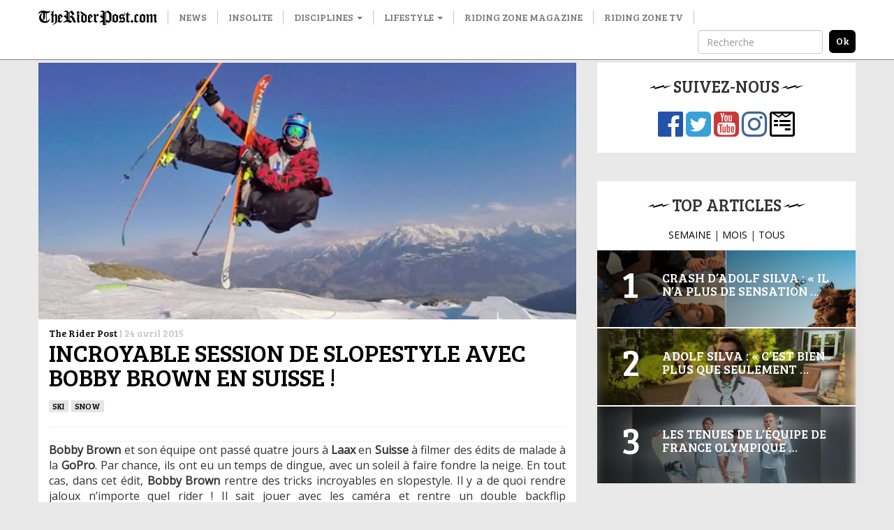

--- FILE ---
content_type: text/html; charset=utf-8
request_url: https://www.google.com/recaptcha/api2/aframe
body_size: 268
content:
<!DOCTYPE HTML><html><head><meta http-equiv="content-type" content="text/html; charset=UTF-8"></head><body><script nonce="zMOy37Mzd5JI3Tk-0kYlRw">/** Anti-fraud and anti-abuse applications only. See google.com/recaptcha */ try{var clients={'sodar':'https://pagead2.googlesyndication.com/pagead/sodar?'};window.addEventListener("message",function(a){try{if(a.source===window.parent){var b=JSON.parse(a.data);var c=clients[b['id']];if(c){var d=document.createElement('img');d.src=c+b['params']+'&rc='+(localStorage.getItem("rc::a")?sessionStorage.getItem("rc::b"):"");window.document.body.appendChild(d);sessionStorage.setItem("rc::e",parseInt(sessionStorage.getItem("rc::e")||0)+1);localStorage.setItem("rc::h",'1762147744020');}}}catch(b){}});window.parent.postMessage("_grecaptcha_ready", "*");}catch(b){}</script></body></html>

--- FILE ---
content_type: application/javascript; charset=utf-8
request_url: http://www.theriderpost.com/wp-content/cache/min/1/05f5c7e32c1ad2a43d9914d2aacaa6b8.js
body_size: 55128
content:
/*! jQuery Migrate v3.4.1 | (c) OpenJS Foundation and other contributors | jquery.org/license */
"undefined"==typeof jQuery.migrateMute&&(jQuery.migrateMute=!0),function(t){"use strict";"function"==typeof define&&define.amd?define(["jquery"],function(e){return t(e,window)}):"object"==typeof module&&module.exports?module.exports=t(require("jquery"),window):t(jQuery,window)}(function(s,n){"use strict";function e(e){return 0<=function(e,t){for(var r=/^(\d+)\.(\d+)\.(\d+)/,n=r.exec(e)||[],o=r.exec(t)||[],a=1;a<=3;a++){if(+o[a]<+n[a])return 1;if(+n[a]<+o[a])return-1}return 0}(s.fn.jquery,e)}s.migrateVersion="3.4.1";var t=Object.create(null);s.migrateDisablePatches=function(){for(var e=0;e<arguments.length;e++)t[arguments[e]]=!0},s.migrateEnablePatches=function(){for(var e=0;e<arguments.length;e++)delete t[arguments[e]]},s.migrateIsPatchEnabled=function(e){return!t[e]},n.console&&n.console.log&&(s&&e("3.0.0")&&!e("5.0.0")||n.console.log("JQMIGRATE: jQuery 3.x-4.x REQUIRED"),s.migrateWarnings&&n.console.log("JQMIGRATE: Migrate plugin loaded multiple times"),n.console.log("JQMIGRATE: Migrate is installed"+(s.migrateMute?"":" with logging active")+", version "+s.migrateVersion));var o={};function u(e,t){var r=n.console;!s.migrateIsPatchEnabled(e)||s.migrateDeduplicateWarnings&&o[t]||(o[t]=!0,s.migrateWarnings.push(t+" ["+e+"]"),r&&r.warn&&!s.migrateMute&&(r.warn("JQMIGRATE: "+t),s.migrateTrace&&r.trace&&r.trace()))}function r(e,t,r,n,o){Object.defineProperty(e,t,{configurable:!0,enumerable:!0,get:function(){return u(n,o),r},set:function(e){u(n,o),r=e}})}function a(e,t,r,n,o){var a=e[t];e[t]=function(){return o&&u(n,o),(s.migrateIsPatchEnabled(n)?r:a||s.noop).apply(this,arguments)}}function c(e,t,r,n,o){if(!o)throw new Error("No warning message provided");return a(e,t,r,n,o),0}function i(e,t,r,n){return a(e,t,r,n),0}s.migrateDeduplicateWarnings=!0,s.migrateWarnings=[],void 0===s.migrateTrace&&(s.migrateTrace=!0),s.migrateReset=function(){o={},s.migrateWarnings.length=0},"BackCompat"===n.document.compatMode&&u("quirks","jQuery is not compatible with Quirks Mode");var d,l,p,f={},m=s.fn.init,y=s.find,h=/\[(\s*[-\w]+\s*)([~|^$*]?=)\s*([-\w#]*?#[-\w#]*)\s*\]/,g=/\[(\s*[-\w]+\s*)([~|^$*]?=)\s*([-\w#]*?#[-\w#]*)\s*\]/g,v=/^[\s\uFEFF\xA0]+|([^\s\uFEFF\xA0])[\s\uFEFF\xA0]+$/g;for(d in i(s.fn,"init",function(e){var t=Array.prototype.slice.call(arguments);return s.migrateIsPatchEnabled("selector-empty-id")&&"string"==typeof e&&"#"===e&&(u("selector-empty-id","jQuery( '#' ) is not a valid selector"),t[0]=[]),m.apply(this,t)},"selector-empty-id"),s.fn.init.prototype=s.fn,i(s,"find",function(t){var r=Array.prototype.slice.call(arguments);if("string"==typeof t&&h.test(t))try{n.document.querySelector(t)}catch(e){t=t.replace(g,function(e,t,r,n){return"["+t+r+'"'+n+'"]'});try{n.document.querySelector(t),u("selector-hash","Attribute selector with '#' must be quoted: "+r[0]),r[0]=t}catch(e){u("selector-hash","Attribute selector with '#' was not fixed: "+r[0])}}return y.apply(this,r)},"selector-hash"),y)Object.prototype.hasOwnProperty.call(y,d)&&(s.find[d]=y[d]);c(s.fn,"size",function(){return this.length},"size","jQuery.fn.size() is deprecated and removed; use the .length property"),c(s,"parseJSON",function(){return JSON.parse.apply(null,arguments)},"parseJSON","jQuery.parseJSON is deprecated; use JSON.parse"),c(s,"holdReady",s.holdReady,"holdReady","jQuery.holdReady is deprecated"),c(s,"unique",s.uniqueSort,"unique","jQuery.unique is deprecated; use jQuery.uniqueSort"),r(s.expr,"filters",s.expr.pseudos,"expr-pre-pseudos","jQuery.expr.filters is deprecated; use jQuery.expr.pseudos"),r(s.expr,":",s.expr.pseudos,"expr-pre-pseudos","jQuery.expr[':'] is deprecated; use jQuery.expr.pseudos"),e("3.1.1")&&c(s,"trim",function(e){return null==e?"":(e+"").replace(v,"$1")},"trim","jQuery.trim is deprecated; use String.prototype.trim"),e("3.2.0")&&(c(s,"nodeName",function(e,t){return e.nodeName&&e.nodeName.toLowerCase()===t.toLowerCase()},"nodeName","jQuery.nodeName is deprecated"),c(s,"isArray",Array.isArray,"isArray","jQuery.isArray is deprecated; use Array.isArray")),e("3.3.0")&&(c(s,"isNumeric",function(e){var t=typeof e;return("number"==t||"string"==t)&&!isNaN(e-parseFloat(e))},"isNumeric","jQuery.isNumeric() is deprecated"),s.each("Boolean Number String Function Array Date RegExp Object Error Symbol".split(" "),function(e,t){f["[object "+t+"]"]=t.toLowerCase()}),c(s,"type",function(e){return null==e?e+"":"object"==typeof e||"function"==typeof e?f[Object.prototype.toString.call(e)]||"object":typeof e},"type","jQuery.type is deprecated"),c(s,"isFunction",function(e){return"function"==typeof e},"isFunction","jQuery.isFunction() is deprecated"),c(s,"isWindow",function(e){return null!=e&&e===e.window},"isWindow","jQuery.isWindow() is deprecated")),s.ajax&&(l=s.ajax,p=/(=)\?(?=&|$)|\?\?/,i(s,"ajax",function(){var e=l.apply(this,arguments);return e.promise&&(c(e,"success",e.done,"jqXHR-methods","jQXHR.success is deprecated and removed"),c(e,"error",e.fail,"jqXHR-methods","jQXHR.error is deprecated and removed"),c(e,"complete",e.always,"jqXHR-methods","jQXHR.complete is deprecated and removed")),e},"jqXHR-methods"),e("4.0.0")||s.ajaxPrefilter("+json",function(e){!1!==e.jsonp&&(p.test(e.url)||"string"==typeof e.data&&0===(e.contentType||"").indexOf("application/x-www-form-urlencoded")&&p.test(e.data))&&u("jsonp-promotion","JSON-to-JSONP auto-promotion is deprecated")}));var j=s.fn.removeAttr,b=s.fn.toggleClass,w=/\S+/g;function x(e){return e.replace(/-([a-z])/g,function(e,t){return t.toUpperCase()})}i(s.fn,"removeAttr",function(e){var r=this,n=!1;return s.each(e.match(w),function(e,t){s.expr.match.bool.test(t)&&r.each(function(){if(!1!==s(this).prop(t))return!(n=!0)}),n&&(u("removeAttr-bool","jQuery.fn.removeAttr no longer sets boolean properties: "+t),r.prop(t,!1))}),j.apply(this,arguments)},"removeAttr-bool"),i(s.fn,"toggleClass",function(t){return void 0!==t&&"boolean"!=typeof t?b.apply(this,arguments):(u("toggleClass-bool","jQuery.fn.toggleClass( boolean ) is deprecated"),this.each(function(){var e=this.getAttribute&&this.getAttribute("class")||"";e&&s.data(this,"__className__",e),this.setAttribute&&this.setAttribute("class",!e&&!1!==t&&s.data(this,"__className__")||"")}))},"toggleClass-bool");var Q,A,R=!1,C=/^[a-z]/,N=/^(?:Border(?:Top|Right|Bottom|Left)?(?:Width|)|(?:Margin|Padding)?(?:Top|Right|Bottom|Left)?|(?:Min|Max)?(?:Width|Height))$/;s.swap&&s.each(["height","width","reliableMarginRight"],function(e,t){var r=s.cssHooks[t]&&s.cssHooks[t].get;r&&(s.cssHooks[t].get=function(){var e;return R=!0,e=r.apply(this,arguments),R=!1,e})}),i(s,"swap",function(e,t,r,n){var o,a,i={};for(a in R||u("swap","jQuery.swap() is undocumented and deprecated"),t)i[a]=e.style[a],e.style[a]=t[a];for(a in o=r.apply(e,n||[]),t)e.style[a]=i[a];return o},"swap"),e("3.4.0")&&"undefined"!=typeof Proxy&&(s.cssProps=new Proxy(s.cssProps||{},{set:function(){return u("cssProps","jQuery.cssProps is deprecated"),Reflect.set.apply(this,arguments)}})),e("4.0.0")?(A={animationIterationCount:!0,columnCount:!0,fillOpacity:!0,flexGrow:!0,flexShrink:!0,fontWeight:!0,gridArea:!0,gridColumn:!0,gridColumnEnd:!0,gridColumnStart:!0,gridRow:!0,gridRowEnd:!0,gridRowStart:!0,lineHeight:!0,opacity:!0,order:!0,orphans:!0,widows:!0,zIndex:!0,zoom:!0},"undefined"!=typeof Proxy?s.cssNumber=new Proxy(A,{get:function(){return u("css-number","jQuery.cssNumber is deprecated"),Reflect.get.apply(this,arguments)},set:function(){return u("css-number","jQuery.cssNumber is deprecated"),Reflect.set.apply(this,arguments)}}):s.cssNumber=A):A=s.cssNumber,Q=s.fn.css,i(s.fn,"css",function(e,t){var r,n,o=this;return e&&"object"==typeof e&&!Array.isArray(e)?(s.each(e,function(e,t){s.fn.css.call(o,e,t)}),this):("number"==typeof t&&(r=x(e),n=r,C.test(n)&&N.test(n[0].toUpperCase()+n.slice(1))||A[r]||u("css-number",'Number-typed values are deprecated for jQuery.fn.css( "'+e+'", value )')),Q.apply(this,arguments))},"css-number");var S,P,k,H,E=s.data;i(s,"data",function(e,t,r){var n,o,a;if(t&&"object"==typeof t&&2===arguments.length){for(a in n=s.hasData(e)&&E.call(this,e),o={},t)a!==x(a)?(u("data-camelCase","jQuery.data() always sets/gets camelCased names: "+a),n[a]=t[a]):o[a]=t[a];return E.call(this,e,o),t}return t&&"string"==typeof t&&t!==x(t)&&(n=s.hasData(e)&&E.call(this,e))&&t in n?(u("data-camelCase","jQuery.data() always sets/gets camelCased names: "+t),2<arguments.length&&(n[t]=r),n[t]):E.apply(this,arguments)},"data-camelCase"),s.fx&&(k=s.Tween.prototype.run,H=function(e){return e},i(s.Tween.prototype,"run",function(){1<s.easing[this.easing].length&&(u("easing-one-arg","'jQuery.easing."+this.easing.toString()+"' should use only one argument"),s.easing[this.easing]=H),k.apply(this,arguments)},"easing-one-arg"),S=s.fx.interval,P="jQuery.fx.interval is deprecated",n.requestAnimationFrame&&Object.defineProperty(s.fx,"interval",{configurable:!0,enumerable:!0,get:function(){return n.document.hidden||u("fx-interval",P),s.migrateIsPatchEnabled("fx-interval")&&void 0===S?13:S},set:function(e){u("fx-interval",P),S=e}}));var M=s.fn.load,q=s.event.add,O=s.event.fix;s.event.props=[],s.event.fixHooks={},r(s.event.props,"concat",s.event.props.concat,"event-old-patch","jQuery.event.props.concat() is deprecated and removed"),i(s.event,"fix",function(e){var t,r=e.type,n=this.fixHooks[r],o=s.event.props;if(o.length){u("event-old-patch","jQuery.event.props are deprecated and removed: "+o.join());while(o.length)s.event.addProp(o.pop())}if(n&&!n._migrated_&&(n._migrated_=!0,u("event-old-patch","jQuery.event.fixHooks are deprecated and removed: "+r),(o=n.props)&&o.length))while(o.length)s.event.addProp(o.pop());return t=O.call(this,e),n&&n.filter?n.filter(t,e):t},"event-old-patch"),i(s.event,"add",function(e,t){return e===n&&"load"===t&&"complete"===n.document.readyState&&u("load-after-event","jQuery(window).on('load'...) called after load event occurred"),q.apply(this,arguments)},"load-after-event"),s.each(["load","unload","error"],function(e,t){i(s.fn,t,function(){var e=Array.prototype.slice.call(arguments,0);return"load"===t&&"string"==typeof e[0]?M.apply(this,e):(u("shorthand-removed-v3","jQuery.fn."+t+"() is deprecated"),e.splice(0,0,t),arguments.length?this.on.apply(this,e):(this.triggerHandler.apply(this,e),this))},"shorthand-removed-v3")}),s.each("blur focus focusin focusout resize scroll click dblclick mousedown mouseup mousemove mouseover mouseout mouseenter mouseleave change select submit keydown keypress keyup contextmenu".split(" "),function(e,r){c(s.fn,r,function(e,t){return 0<arguments.length?this.on(r,null,e,t):this.trigger(r)},"shorthand-deprecated-v3","jQuery.fn."+r+"() event shorthand is deprecated")}),s(function(){s(n.document).triggerHandler("ready")}),s.event.special.ready={setup:function(){this===n.document&&u("ready-event","'ready' event is deprecated")}},c(s.fn,"bind",function(e,t,r){return this.on(e,null,t,r)},"pre-on-methods","jQuery.fn.bind() is deprecated"),c(s.fn,"unbind",function(e,t){return this.off(e,null,t)},"pre-on-methods","jQuery.fn.unbind() is deprecated"),c(s.fn,"delegate",function(e,t,r,n){return this.on(t,e,r,n)},"pre-on-methods","jQuery.fn.delegate() is deprecated"),c(s.fn,"undelegate",function(e,t,r){return 1===arguments.length?this.off(e,"**"):this.off(t,e||"**",r)},"pre-on-methods","jQuery.fn.undelegate() is deprecated"),c(s.fn,"hover",function(e,t){return this.on("mouseenter",e).on("mouseleave",t||e)},"pre-on-methods","jQuery.fn.hover() is deprecated");function T(e){var t=n.document.implementation.createHTMLDocument("");return t.body.innerHTML=e,t.body&&t.body.innerHTML}var F=/<(?!area|br|col|embed|hr|img|input|link|meta|param)(([a-z][^\/\0>\x20\t\r\n\f]*)[^>]*)\/>/gi;s.UNSAFE_restoreLegacyHtmlPrefilter=function(){s.migrateEnablePatches("self-closed-tags")},i(s,"htmlPrefilter",function(e){var t,r;return(r=(t=e).replace(F,"<$1></$2>"))!==t&&T(t)!==T(r)&&u("self-closed-tags","HTML tags must be properly nested and closed: "+t),e.replace(F,"<$1></$2>")},"self-closed-tags"),s.migrateDisablePatches("self-closed-tags");var D,W,_,I=s.fn.offset;return i(s.fn,"offset",function(){var e=this[0];return!e||e.nodeType&&e.getBoundingClientRect?I.apply(this,arguments):(u("offset-valid-elem","jQuery.fn.offset() requires a valid DOM element"),arguments.length?this:void 0)},"offset-valid-elem"),s.ajax&&(D=s.param,i(s,"param",function(e,t){var r=s.ajaxSettings&&s.ajaxSettings.traditional;return void 0===t&&r&&(u("param-ajax-traditional","jQuery.param() no longer uses jQuery.ajaxSettings.traditional"),t=r),D.call(this,e,t)},"param-ajax-traditional")),c(s.fn,"andSelf",s.fn.addBack,"andSelf","jQuery.fn.andSelf() is deprecated and removed, use jQuery.fn.addBack()"),s.Deferred&&(W=s.Deferred,_=[["resolve","done",s.Callbacks("once memory"),s.Callbacks("once memory"),"resolved"],["reject","fail",s.Callbacks("once memory"),s.Callbacks("once memory"),"rejected"],["notify","progress",s.Callbacks("memory"),s.Callbacks("memory")]],i(s,"Deferred",function(e){var a=W(),i=a.promise();function t(){var o=arguments;return s.Deferred(function(n){s.each(_,function(e,t){var r="function"==typeof o[e]&&o[e];a[t[1]](function(){var e=r&&r.apply(this,arguments);e&&"function"==typeof e.promise?e.promise().done(n.resolve).fail(n.reject).progress(n.notify):n[t[0]+"With"](this===i?n.promise():this,r?[e]:arguments)})}),o=null}).promise()}return c(a,"pipe",t,"deferred-pipe","deferred.pipe() is deprecated"),c(i,"pipe",t,"deferred-pipe","deferred.pipe() is deprecated"),e&&e.call(a,a),a},"deferred-pipe"),s.Deferred.exceptionHook=W.exceptionHook),s});document.documentElement.className=document.documentElement.className.replace('no-js','js');var cffajaxurl="http://www.theriderpost.com/wp-admin/admin-ajax.php";var cfflinkhashtags="true";;var sbiajaxurl="http://www.theriderpost.com/wp-admin/admin-ajax.php";(()=>{"use strict";var t={d:(e,i)=>{for(var s in i)t.o(i,s)&&!t.o(e,s)&&Object.defineProperty(e,s,{enumerable:!0,get:i[s]})},o:(t,e)=>Object.prototype.hasOwnProperty.call(t,e),r:t=>{"undefined"!=typeof Symbol&&Symbol.toStringTag&&Object.defineProperty(t,Symbol.toStringTag,{value:"Module"}),Object.defineProperty(t,"__esModule",{value:!0})}},e={};function i(t){if(this.formData={},this.tree={},!(t instanceof FormData))return this;this.formData=t;const e=()=>{const t=new Map;return t.largestIndex=0,t.set=function(e,i){""===e?e=t.largestIndex++:/^[0-9]+$/.test(e)&&(e=parseInt(e),t.largestIndex<=e&&(t.largestIndex=e+1)),Map.prototype.set.call(t,e,i)},t};this.tree=e();const i=/^(?<name>[a-z][-a-z0-9_:]*)(?<array>(?:\[(?:[a-z][-a-z0-9_:]*|[0-9]*)\])*)/i;for(const[t,s]of this.formData){const o=t.match(i);if(o)if(""===o.groups.array)this.tree.set(o.groups.name,s);else{const t=[...o.groups.array.matchAll(/\[([a-z][-a-z0-9_:]*|[0-9]*)\]/gi)].map((([t,e])=>e));t.unshift(o.groups.name);const i=t.pop();t.reduce(((t,i)=>{if(/^[0-9]+$/.test(i)&&(i=parseInt(i)),t.get(i)instanceof Map)return t.get(i);const s=e();return t.set(i,s),s}),this.tree).set(i,s)}}}t.r(e),t.d(e,{all:()=>D,any:()=>M,date:()=>f,dayofweek:()=>u,email:()=>r,enum:()=>h,file:()=>m,maxdate:()=>z,maxfilesize:()=>$,maxitems:()=>v,maxlength:()=>x,maxnumber:()=>b,mindate:()=>A,minfilesize:()=>j,minitems:()=>w,minlength:()=>g,minnumber:()=>y,number:()=>c,required:()=>n,requiredfile:()=>a,tel:()=>l,time:()=>d,url:()=>p}),i.prototype.entries=function(){return this.tree.entries()},i.prototype.get=function(t){return this.tree.get(t)},i.prototype.getAll=function(t){if(!this.has(t))return[];const e=t=>{const i=[];if(t instanceof Map)for(const[s,o]of t)i.push(...e(o));else""!==t&&i.push(t);return i};return e(this.get(t))},i.prototype.has=function(t){return this.tree.has(t)},i.prototype.keys=function(){return this.tree.keys()},i.prototype.values=function(){return this.tree.values()};const s=i;function o({rule:t,field:e,error:i,...s}){this.rule=t,this.field=e,this.error=i,this.properties=s}const n=function(t){if(0===t.getAll(this.field).length)throw new o(this)},a=function(t){if(0===t.getAll(this.field).length)throw new o(this)},r=function(t){if(!t.getAll(this.field).every((t=>{if((t=t.trim()).length<6)return!1;if(-1===t.indexOf("@",1))return!1;if(t.indexOf("@")!==t.lastIndexOf("@"))return!1;const[e,i]=t.split("@",2);if(!/^[a-zA-Z0-9!#$%&\'*+\/=?^_`{|}~\.-]+$/.test(e))return!1;if(/\.{2,}/.test(i))return!1;if(/(?:^[ \t\n\r\0\x0B.]|[ \t\n\r\0\x0B.]$)/.test(i))return!1;const s=i.split(".");if(s.length<2)return!1;for(const t of s){if(/(?:^[ \t\n\r\0\x0B-]|[ \t\n\r\0\x0B-]$)/.test(t))return!1;if(!/^[a-z0-9-]+$/i.test(t))return!1}return!0})))throw new o(this)},p=function(t){const e=t.getAll(this.field);if(!e.every((t=>{if(""===(t=t.trim()))return!1;try{return(t=>-1!==["http","https","ftp","ftps","mailto","news","irc","irc6","ircs","gopher","nntp","feed","telnet","mms","rtsp","sms","svn","tel","fax","xmpp","webcal","urn"].indexOf(t))(new URL(t).protocol.replace(/:$/,""))}catch{return!1}})))throw new o(this)},l=function(t){if(!t.getAll(this.field).every((t=>(t=(t=t.trim()).replaceAll(/[()/.*#\s-]+/g,""),/^[+]?[0-9]+$/.test(t)))))throw new o(this)},c=function(t){if(!t.getAll(this.field).every((t=>(t=t.trim(),!!/^[-]?[0-9]+(?:[eE][+-]?[0-9]+)?$/.test(t)||!!/^[-]?(?:[0-9]+)?[.][0-9]+(?:[eE][+-]?[0-9]+)?$/.test(t)))))throw new o(this)},f=function(t){if(!t.getAll(this.field).every((t=>{if(t=t.trim(),!/^[0-9]{4,}-[0-9]{2}-[0-9]{2}$/.test(t))return!1;const e=new Date(t);return!Number.isNaN(e.valueOf())})))throw new o(this)},d=function(t){if(!t.getAll(this.field).every((t=>{const e=t.trim().match(/^([0-9]{2})\:([0-9]{2})(?:\:([0-9]{2}))?$/);if(!e)return!1;const i=parseInt(e[1]),s=parseInt(e[2]),o=e[3]?parseInt(e[3]):0;return 0<=i&&i<=23&&0<=s&&s<=59&&0<=o&&o<=59})))throw new o(this)},m=function(t){if(!t.getAll(this.field).every((t=>t instanceof File&&this.accept?.some((e=>/^\.[a-z0-9]+$/i.test(e)?t.name.toLowerCase().endsWith(e.toLowerCase()):(t=>{const e=[],i=t.match(/^(?<toplevel>[a-z]+)\/(?<sub>[*]|[a-z0-9.+-]+)$/i);if(i){const t=i.groups.toplevel.toLowerCase(),s=i.groups.sub.toLowerCase();for(const[o,n]of(()=>{const t=new Map;return t.set("jpg|jpeg|jpe","image/jpeg"),t.set("gif","image/gif"),t.set("png","image/png"),t.set("bmp","image/bmp"),t.set("tiff|tif","image/tiff"),t.set("webp","image/webp"),t.set("ico","image/x-icon"),t.set("heic","image/heic"),t.set("asf|asx","video/x-ms-asf"),t.set("wmv","video/x-ms-wmv"),t.set("wmx","video/x-ms-wmx"),t.set("wm","video/x-ms-wm"),t.set("avi","video/avi"),t.set("divx","video/divx"),t.set("flv","video/x-flv"),t.set("mov|qt","video/quicktime"),t.set("mpeg|mpg|mpe","video/mpeg"),t.set("mp4|m4v","video/mp4"),t.set("ogv","video/ogg"),t.set("webm","video/webm"),t.set("mkv","video/x-matroska"),t.set("3gp|3gpp","video/3gpp"),t.set("3g2|3gp2","video/3gpp2"),t.set("txt|asc|c|cc|h|srt","text/plain"),t.set("csv","text/csv"),t.set("tsv","text/tab-separated-values"),t.set("ics","text/calendar"),t.set("rtx","text/richtext"),t.set("css","text/css"),t.set("htm|html","text/html"),t.set("vtt","text/vtt"),t.set("dfxp","application/ttaf+xml"),t.set("mp3|m4a|m4b","audio/mpeg"),t.set("aac","audio/aac"),t.set("ra|ram","audio/x-realaudio"),t.set("wav","audio/wav"),t.set("ogg|oga","audio/ogg"),t.set("flac","audio/flac"),t.set("mid|midi","audio/midi"),t.set("wma","audio/x-ms-wma"),t.set("wax","audio/x-ms-wax"),t.set("mka","audio/x-matroska"),t.set("rtf","application/rtf"),t.set("js","application/javascript"),t.set("pdf","application/pdf"),t.set("swf","application/x-shockwave-flash"),t.set("class","application/java"),t.set("tar","application/x-tar"),t.set("zip","application/zip"),t.set("gz|gzip","application/x-gzip"),t.set("rar","application/rar"),t.set("7z","application/x-7z-compressed"),t.set("exe","application/x-msdownload"),t.set("psd","application/octet-stream"),t.set("xcf","application/octet-stream"),t.set("doc","application/msword"),t.set("pot|pps|ppt","application/vnd.ms-powerpoint"),t.set("wri","application/vnd.ms-write"),t.set("xla|xls|xlt|xlw","application/vnd.ms-excel"),t.set("mdb","application/vnd.ms-access"),t.set("mpp","application/vnd.ms-project"),t.set("docx","application/vnd.openxmlformats-officedocument.wordprocessingml.document"),t.set("docm","application/vnd.ms-word.document.macroEnabled.12"),t.set("dotx","application/vnd.openxmlformats-officedocument.wordprocessingml.template"),t.set("dotm","application/vnd.ms-word.template.macroEnabled.12"),t.set("xlsx","application/vnd.openxmlformats-officedocument.spreadsheetml.sheet"),t.set("xlsm","application/vnd.ms-excel.sheet.macroEnabled.12"),t.set("xlsb","application/vnd.ms-excel.sheet.binary.macroEnabled.12"),t.set("xltx","application/vnd.openxmlformats-officedocument.spreadsheetml.template"),t.set("xltm","application/vnd.ms-excel.template.macroEnabled.12"),t.set("xlam","application/vnd.ms-excel.addin.macroEnabled.12"),t.set("pptx","application/vnd.openxmlformats-officedocument.presentationml.presentation"),t.set("pptm","application/vnd.ms-powerpoint.presentation.macroEnabled.12"),t.set("ppsx","application/vnd.openxmlformats-officedocument.presentationml.slideshow"),t.set("ppsm","application/vnd.ms-powerpoint.slideshow.macroEnabled.12"),t.set("potx","application/vnd.openxmlformats-officedocument.presentationml.template"),t.set("potm","application/vnd.ms-powerpoint.template.macroEnabled.12"),t.set("ppam","application/vnd.ms-powerpoint.addin.macroEnabled.12"),t.set("sldx","application/vnd.openxmlformats-officedocument.presentationml.slide"),t.set("sldm","application/vnd.ms-powerpoint.slide.macroEnabled.12"),t.set("onetoc|onetoc2|onetmp|onepkg","application/onenote"),t.set("oxps","application/oxps"),t.set("xps","application/vnd.ms-xpsdocument"),t.set("odt","application/vnd.oasis.opendocument.text"),t.set("odp","application/vnd.oasis.opendocument.presentation"),t.set("ods","application/vnd.oasis.opendocument.spreadsheet"),t.set("odg","application/vnd.oasis.opendocument.graphics"),t.set("odc","application/vnd.oasis.opendocument.chart"),t.set("odb","application/vnd.oasis.opendocument.database"),t.set("odf","application/vnd.oasis.opendocument.formula"),t.set("wp|wpd","application/wordperfect"),t.set("key","application/vnd.apple.keynote"),t.set("numbers","application/vnd.apple.numbers"),t.set("pages","application/vnd.apple.pages"),t})())("*"===s&&n.startsWith(t+"/")||n===i[0])&&e.push(...o.split("|"))}return e})(e).some((e=>(e="."+e.trim(),t.name.toLowerCase().endsWith(e.toLowerCase())))))))))throw new o(this)},h=function(t){if(!t.getAll(this.field).every((t=>this.accept?.some((e=>t===String(e))))))throw new o(this)},u=function(t){if(!t.getAll(this.field).every((t=>{const e=0===(i=new Date(t).getDay())?7:i;var i;return this.accept?.some((t=>e===parseInt(t)))})))throw new o(this)},w=function(t){if(t.getAll(this.field).length<parseInt(this.threshold))throw new o(this)},v=function(t){const e=t.getAll(this.field);if(parseInt(this.threshold)<e.length)throw new o(this)},g=function(t){const e=t.getAll(this.field);let i=0;if(e.forEach((t=>{"string"==typeof t&&(i+=t.length)})),0!==i&&i<parseInt(this.threshold))throw new o(this)},x=function(t){const e=t.getAll(this.field);let i=0;if(e.forEach((t=>{"string"==typeof t&&(i+=t.length)})),parseInt(this.threshold)<i)throw new o(this)},y=function(t){if(!t.getAll(this.field).every((t=>!(parseFloat(t)<parseFloat(this.threshold)))))throw new o(this)},b=function(t){if(!t.getAll(this.field).every((t=>!(parseFloat(this.threshold)<parseFloat(t)))))throw new o(this)},A=function(t){if(!t.getAll(this.field).every((t=>(t=t.trim(),!(/^[0-9]{4,}-[0-9]{2}-[0-9]{2}$/.test(t)&&/^[0-9]{4,}-[0-9]{2}-[0-9]{2}$/.test(this.threshold)&&t<this.threshold)))))throw new o(this)},z=function(t){if(!t.getAll(this.field).every((t=>(t=t.trim(),!(/^[0-9]{4,}-[0-9]{2}-[0-9]{2}$/.test(t)&&/^[0-9]{4,}-[0-9]{2}-[0-9]{2}$/.test(this.threshold)&&this.threshold<t)))))throw new o(this)},j=function(t){const e=t.getAll(this.field);let i=0;if(e.forEach((t=>{t instanceof File&&(i+=t.size)})),i<parseInt(this.threshold))throw new o(this)},$=function(t){const e=t.getAll(this.field);let i=0;if(e.forEach((t=>{t instanceof File&&(i+=t.size)})),parseInt(this.threshold)<i)throw new o(this)},I=({ruleObj:t,options:i})=>{const{rule:s,...o}=t;return"function"==typeof e[s]&&("function"!=typeof e[s].matches||e[s].matches(o,i))},O=({ruleObj:t,formDataTree:i,options:s})=>{const{rule:o}=t;e[o].call(t,i,s)},E=[],k=t=>[...E].reduce(((t,e)=>i=>e(i,t)),t),D=function(t,e={}){const i=(this.rules??[]).filter((t=>I({ruleObj:t,options:e}))),s=k(O);if(!i.every((i=>{try{s({ruleObj:i,formDataTree:t,options:e})}catch(t){if(!(t instanceof o))throw t;if(void 0!==t.error)throw t;return!1}return!0})))throw new o(this)},M=function(t,e={}){const i=(this.rules??[]).filter((t=>I({ruleObj:t,options:e}))),s=k(O);if(!i.some((i=>{try{s({ruleObj:i,formDataTree:t,options:e})}catch(t){if(!(t instanceof o))throw t;return!1}return!0})))throw new o(this)};var F;window.swv={validators:e,validate:(t,e,i={})=>{const n=(t.rules??[]).filter((t=>I({ruleObj:t,options:i})));if(!n.length)return new Map;const a=k(O),r=new s(e),p=n.reduce(((t,e)=>{try{a({ruleObj:e,formDataTree:r,options:i})}catch(e){if(!(e instanceof o))throw e;if(void 0!==e.field&&!t.has(e.field)&&void 0!==e.error)return t.set(e.field,e)}return t}),new Map);for(const t of r.keys())p.has(t)||p.set(t,{validInputs:r.getAll(t)});return p},use:t=>{E.push(t)},...null!==(F=window.swv)&&void 0!==F?F:{}}})();var wpcf7={"api":{"root":"http:\/\/www.theriderpost.com\/wp-json\/","namespace":"contact-form-7\/v1"}};(()=>{"use strict";const e=e=>Math.abs(parseInt(e,10)),t=(e,t,a)=>{const n=new CustomEvent(`wpcf7${t}`,{bubbles:!0,detail:a});"string"==typeof e&&(e=document.querySelector(e)),e.dispatchEvent(n)},a=(e,a)=>{const n=new Map([["init","init"],["validation_failed","invalid"],["acceptance_missing","unaccepted"],["spam","spam"],["aborted","aborted"],["mail_sent","sent"],["mail_failed","failed"],["submitting","submitting"],["resetting","resetting"],["validating","validating"],["payment_required","payment-required"]]);n.has(a)&&(a=n.get(a)),Array.from(n.values()).includes(a)||(a=`custom-${a=(a=a.replace(/[^0-9a-z]+/i," ").trim()).replace(/\s+/,"-")}`);const r=e.getAttribute("data-status");if(e.wpcf7.status=a,e.setAttribute("data-status",a),e.classList.add(a),r&&r!==a){e.classList.remove(r);const a={contactFormId:e.wpcf7.id,pluginVersion:e.wpcf7.pluginVersion,contactFormLocale:e.wpcf7.locale,unitTag:e.wpcf7.unitTag,containerPostId:e.wpcf7.containerPost,status:e.wpcf7.status,prevStatus:r};t(e,"statuschanged",a)}return a},n=e=>{const{root:t,namespace:a="contact-form-7/v1"}=wpcf7.api;return r.reduceRight(((e,t)=>a=>t(a,e)),(e=>{let n,r,{url:o,path:c,endpoint:s,headers:i,body:l,data:p,...d}=e;"string"==typeof s&&(n=a.replace(/^\/|\/$/g,""),r=s.replace(/^\//,""),c=r?n+"/"+r:n),"string"==typeof c&&(-1!==t.indexOf("?")&&(c=c.replace("?","&")),c=c.replace(/^\//,""),o=t+c),i={Accept:"application/json, */*;q=0.1",...i},delete i["X-WP-Nonce"],p&&(l=JSON.stringify(p),i["Content-Type"]="application/json");const u={code:"fetch_error",message:"You are probably offline."},f={code:"invalid_json",message:"The response is not a valid JSON response."};return window.fetch(o||c||window.location.href,{...d,headers:i,body:l}).then((e=>Promise.resolve(e).then((e=>{if(e.status>=200&&e.status<300)return e;throw e})).then((e=>{if(204===e.status)return null;if(e&&e.json)return e.json().catch((()=>{throw f}));throw f}))),(()=>{throw u}))}))(e)},r=[];function o(e,t={}){const{target:n,scope:r=e,...o}=t;if(void 0===e.wpcf7?.schema)return;const l={...e.wpcf7.schema};if(void 0!==n){if(!e.contains(n))return;if(!n.closest(".wpcf7-form-control-wrap[data-name]"))return;if(n.closest(".novalidate"))return}const p=r.querySelectorAll(".wpcf7-form-control-wrap"),d=Array.from(p).reduce(((e,t)=>(t.closest(".novalidate")||t.querySelectorAll(":where( input, textarea, select ):enabled").forEach((t=>{if(t.name)switch(t.type){case"button":case"image":case"reset":case"submit":break;case"checkbox":case"radio":t.checked&&e.append(t.name,t.value);break;case"select-multiple":for(const a of t.selectedOptions)e.append(t.name,a.value);break;case"file":for(const a of t.files)e.append(t.name,a);break;default:e.append(t.name,t.value)}})),e)),new FormData),u=e.getAttribute("data-status");Promise.resolve(a(e,"validating")).then((a=>{if(void 0!==swv){const a=swv.validate(l,d,t);for(const t of p){if(void 0===t.dataset.name)continue;const o=t.dataset.name;if(a.has(o)){const{error:t,validInputs:n}=a.get(o);s(e,o),void 0!==t&&c(e,o,t,{scope:r}),i(e,o,null!=n?n:[])}if(t.contains(n))break}}})).finally((()=>{a(e,u)}))}n.use=e=>{r.unshift(e)};const c=(e,t,a,n)=>{const{scope:r=e,...o}=null!=n?n:{},c=`${e.wpcf7?.unitTag}-ve-${t}`.replaceAll(/[^0-9a-z_-]+/gi,""),s=e.querySelector(`.wpcf7-form-control-wrap[data-name="${t}"] .wpcf7-form-control`);(()=>{const t=document.createElement("li");t.setAttribute("id",c),s&&s.id?t.insertAdjacentHTML("beforeend",`<a href="#${s.id}">${a}</a>`):t.insertAdjacentText("beforeend",a),e.wpcf7.parent.querySelector(".screen-reader-response ul").appendChild(t)})(),r.querySelectorAll(`.wpcf7-form-control-wrap[data-name="${t}"]`).forEach((e=>{const t=document.createElement("span");t.classList.add("wpcf7-not-valid-tip"),t.setAttribute("aria-hidden","true"),t.insertAdjacentText("beforeend",a),e.appendChild(t),e.querySelectorAll("[aria-invalid]").forEach((e=>{e.setAttribute("aria-invalid","true")})),e.querySelectorAll(".wpcf7-form-control").forEach((e=>{e.classList.add("wpcf7-not-valid"),e.setAttribute("aria-describedby",c),"function"==typeof e.setCustomValidity&&e.setCustomValidity(a),e.closest(".use-floating-validation-tip")&&(e.addEventListener("focus",(e=>{t.setAttribute("style","display: none")})),t.addEventListener("click",(e=>{t.setAttribute("style","display: none")})))}))}))},s=(e,t)=>{const a=`${e.wpcf7?.unitTag}-ve-${t}`.replaceAll(/[^0-9a-z_-]+/gi,"");e.wpcf7.parent.querySelector(`.screen-reader-response ul li#${a}`)?.remove(),e.querySelectorAll(`.wpcf7-form-control-wrap[data-name="${t}"]`).forEach((e=>{e.querySelector(".wpcf7-not-valid-tip")?.remove(),e.querySelectorAll("[aria-invalid]").forEach((e=>{e.setAttribute("aria-invalid","false")})),e.querySelectorAll(".wpcf7-form-control").forEach((e=>{e.removeAttribute("aria-describedby"),e.classList.remove("wpcf7-not-valid"),"function"==typeof e.setCustomValidity&&e.setCustomValidity("")}))}))},i=(e,t,a)=>{e.querySelectorAll(`[data-reflection-of="${t}"]`).forEach((e=>{if("output"===e.tagName.toLowerCase()){const t=e;0===a.length&&a.push(t.dataset.default),a.slice(0,1).forEach((e=>{e instanceof File&&(e=e.name),t.textContent=e}))}else e.querySelectorAll("output").forEach((e=>{e.hasAttribute("data-default")?0===a.length?e.removeAttribute("hidden"):e.setAttribute("hidden","hidden"):e.remove()})),a.forEach((a=>{a instanceof File&&(a=a.name);const n=document.createElement("output");n.setAttribute("name",t),n.textContent=a,e.appendChild(n)}))}))};function l(e,r={}){if(wpcf7.blocked)return p(e),void a(e,"submitting");const o=new FormData(e);r.submitter&&r.submitter.name&&o.append(r.submitter.name,r.submitter.value);const s={contactFormId:e.wpcf7.id,pluginVersion:e.wpcf7.pluginVersion,contactFormLocale:e.wpcf7.locale,unitTag:e.wpcf7.unitTag,containerPostId:e.wpcf7.containerPost,status:e.wpcf7.status,inputs:Array.from(o,(e=>{const t=e[0],a=e[1];return!t.match(/^_/)&&{name:t,value:a}})).filter((e=>!1!==e)),formData:o};n({endpoint:`contact-forms/${e.wpcf7.id}/feedback`,method:"POST",body:o,wpcf7:{endpoint:"feedback",form:e,detail:s}}).then((n=>{const r=a(e,n.status);return s.status=n.status,s.apiResponse=n,["invalid","unaccepted","spam","aborted"].includes(r)?t(e,r,s):["sent","failed"].includes(r)&&t(e,`mail${r}`,s),t(e,"submit",s),n})).then((t=>{t.posted_data_hash&&(e.querySelector('input[name="_wpcf7_posted_data_hash"]').value=t.posted_data_hash),"mail_sent"===t.status&&(e.reset(),e.wpcf7.resetOnMailSent=!0),t.invalid_fields&&t.invalid_fields.forEach((t=>{c(e,t.field,t.message)})),e.wpcf7.parent.querySelector('.screen-reader-response [role="status"]').insertAdjacentText("beforeend",t.message),e.querySelectorAll(".wpcf7-response-output").forEach((e=>{e.innerText=t.message}))})).catch((e=>console.error(e)))}n.use(((e,n)=>{if(e.wpcf7&&"feedback"===e.wpcf7.endpoint){const{form:n,detail:r}=e.wpcf7;p(n),t(n,"beforesubmit",r),a(n,"submitting")}return n(e)}));const p=e=>{e.querySelectorAll(".wpcf7-form-control-wrap").forEach((t=>{t.dataset.name&&s(e,t.dataset.name)})),e.wpcf7.parent.querySelector('.screen-reader-response [role="status"]').innerText="",e.querySelectorAll(".wpcf7-response-output").forEach((e=>{e.innerText=""}))};function d(e){const r=new FormData(e),o={contactFormId:e.wpcf7.id,pluginVersion:e.wpcf7.pluginVersion,contactFormLocale:e.wpcf7.locale,unitTag:e.wpcf7.unitTag,containerPostId:e.wpcf7.containerPost,status:e.wpcf7.status,inputs:Array.from(r,(e=>{const t=e[0],a=e[1];return!t.match(/^_/)&&{name:t,value:a}})).filter((e=>!1!==e)),formData:r};n({endpoint:`contact-forms/${e.wpcf7.id}/refill`,method:"GET",wpcf7:{endpoint:"refill",form:e,detail:o}}).then((n=>{e.wpcf7.resetOnMailSent?(delete e.wpcf7.resetOnMailSent,a(e,"mail_sent")):a(e,"init"),o.apiResponse=n,t(e,"reset",o)})).catch((e=>console.error(e)))}n.use(((e,t)=>{if(e.wpcf7&&"refill"===e.wpcf7.endpoint){const{form:t,detail:n}=e.wpcf7;p(t),a(t,"resetting")}return t(e)}));const u=(e,t)=>{for(const a in t){const n=t[a];e.querySelectorAll(`input[name="${a}"]`).forEach((e=>{e.value=""})),e.querySelectorAll(`img.wpcf7-captcha-${a.replaceAll(":","")}`).forEach((e=>{e.setAttribute("src",n)}));const r=/([0-9]+)\.(png|gif|jpeg)$/.exec(n);r&&e.querySelectorAll(`input[name="_wpcf7_captcha_challenge_${a}"]`).forEach((e=>{e.value=r[1]}))}},f=(e,t)=>{for(const a in t){const n=t[a][0],r=t[a][1];e.querySelectorAll(`.wpcf7-form-control-wrap[data-name="${a}"]`).forEach((e=>{e.querySelector(`input[name="${a}"]`).value="",e.querySelector(".wpcf7-quiz-label").textContent=n,e.querySelector(`input[name="_wpcf7_quiz_answer_${a}"]`).value=r}))}};function m(t){const a=new FormData(t);t.wpcf7={id:e(a.get("_wpcf7")),status:t.getAttribute("data-status"),pluginVersion:a.get("_wpcf7_version"),locale:a.get("_wpcf7_locale"),unitTag:a.get("_wpcf7_unit_tag"),containerPost:e(a.get("_wpcf7_container_post")),parent:t.closest(".wpcf7"),get schema(){return wpcf7.schemas.get(this.id)}},wpcf7.schemas.set(t.wpcf7.id,void 0),t.querySelectorAll(".has-spinner").forEach((e=>{e.insertAdjacentHTML("afterend",'<span class="wpcf7-spinner"></span>')})),(e=>{e.querySelectorAll(".wpcf7-exclusive-checkbox").forEach((t=>{t.addEventListener("change",(t=>{const a=t.target.getAttribute("name");e.querySelectorAll(`input[type="checkbox"][name="${a}"]`).forEach((e=>{e!==t.target&&(e.checked=!1)}))}))}))})(t),(e=>{e.querySelectorAll(".has-free-text").forEach((t=>{const a=t.querySelector("input.wpcf7-free-text"),n=t.querySelector('input[type="checkbox"], input[type="radio"]');a.disabled=!n.checked,e.addEventListener("change",(e=>{a.disabled=!n.checked,e.target===n&&n.checked&&a.focus()}))}))})(t),(e=>{e.querySelectorAll(".wpcf7-validates-as-url").forEach((e=>{e.addEventListener("change",(t=>{let a=e.value.trim();a&&!a.match(/^[a-z][a-z0-9.+-]*:/i)&&-1!==a.indexOf(".")&&(a=a.replace(/^\/+/,""),a="http://"+a),e.value=a}))}))})(t),(e=>{if(!e.querySelector(".wpcf7-acceptance")||e.classList.contains("wpcf7-acceptance-as-validation"))return;const t=()=>{let t=!0;e.querySelectorAll(".wpcf7-acceptance").forEach((e=>{if(!t||e.classList.contains("optional"))return;const a=e.querySelector('input[type="checkbox"]');(e.classList.contains("invert")&&a.checked||!e.classList.contains("invert")&&!a.checked)&&(t=!1)})),e.querySelectorAll(".wpcf7-submit").forEach((e=>{e.disabled=!t}))};t(),e.addEventListener("change",(e=>{t()})),e.addEventListener("wpcf7reset",(e=>{t()}))})(t),(t=>{const a=(t,a)=>{const n=e(t.getAttribute("data-starting-value")),r=e(t.getAttribute("data-maximum-value")),o=e(t.getAttribute("data-minimum-value")),c=t.classList.contains("down")?n-a.value.length:a.value.length;t.setAttribute("data-current-value",c),t.innerText=c,r&&r<a.value.length?t.classList.add("too-long"):t.classList.remove("too-long"),o&&a.value.length<o?t.classList.add("too-short"):t.classList.remove("too-short")},n=e=>{e={init:!1,...e},t.querySelectorAll(".wpcf7-character-count").forEach((n=>{const r=n.getAttribute("data-target-name"),o=t.querySelector(`[name="${r}"]`);o&&(o.value=o.defaultValue,a(n,o),e.init&&o.addEventListener("keyup",(e=>{a(n,o)})))}))};n({init:!0}),t.addEventListener("wpcf7reset",(e=>{n()}))})(t),window.addEventListener("load",(e=>{wpcf7.cached&&t.reset()})),t.addEventListener("reset",(e=>{wpcf7.reset(t)})),t.addEventListener("submit",(e=>{wpcf7.submit(t,{submitter:e.submitter}),e.preventDefault()})),t.addEventListener("wpcf7submit",(e=>{e.detail.apiResponse.captcha&&u(t,e.detail.apiResponse.captcha),e.detail.apiResponse.quiz&&f(t,e.detail.apiResponse.quiz)})),t.addEventListener("wpcf7reset",(e=>{e.detail.apiResponse.captcha&&u(t,e.detail.apiResponse.captcha),e.detail.apiResponse.quiz&&f(t,e.detail.apiResponse.quiz)})),t.addEventListener("change",(e=>{e.target.closest(".wpcf7-form-control")&&wpcf7.validate(t,{target:e.target})})),t.addEventListener("wpcf7statuschanged",(e=>{const a=e.detail.status;t.querySelectorAll(".active-on-any").forEach((e=>{e.removeAttribute("inert"),e.classList.remove("active-on-any")})),t.querySelectorAll(`.inert-on-${a}`).forEach((e=>{e.setAttribute("inert","inert"),e.classList.add("active-on-any")}))}))}document.addEventListener("DOMContentLoaded",(e=>{var t;if("undefined"!=typeof wpcf7)if(void 0!==wpcf7.api)if("function"==typeof window.fetch)if("function"==typeof window.FormData)if("function"==typeof NodeList.prototype.forEach)if("function"==typeof String.prototype.replaceAll){wpcf7={init:m,submit:l,reset:d,validate:o,schemas:new Map,...null!==(t=wpcf7)&&void 0!==t?t:{}},document.querySelectorAll(".wpcf7 > form").forEach((e=>{wpcf7.init(e),e.closest(".wpcf7").classList.replace("no-js","js")}));for(const e of wpcf7.schemas.keys())n({endpoint:`contact-forms/${e}/feedback/schema`,method:"GET"}).then((t=>{wpcf7.schemas.set(e,t)}))}else console.error("Your browser does not support String.replaceAll().");else console.error("Your browser does not support NodeList.forEach().");else console.error("Your browser does not support window.FormData().");else console.error("Your browser does not support window.fetch().");else console.error("wpcf7.api is not defined.");else console.error("wpcf7 is not defined.")}))})();var cff_js_exists=void 0!==cff_js_exists;if(!cff_js_exists){if(jQuery("#cff.cff-masonry-js").length){function cffAddMasonry(t){var e=jQuery.Event("cffbeforemasonry");if(e.$self=t,jQuery(window).trigger(e),"function"==typeof t.masonry){var i=jQuery(window).width(),n=!1;if(i>800?t.hasClass("masonry-1-desktop")?t.addClass("cff-disable-masonry"):(n=!0,t.addClass("cff-masonry cff-masonry-js").removeClass("cff-disable-masonry")):i>480?t.hasClass("masonry-2-tablet")||t.hasClass("masonry-3-tablet")||t.hasClass("masonry-4-tablet")||t.hasClass("masonry-5-tablet")||t.hasClass("masonry-6-tablet")?(n=!0,t.addClass("cff-masonry cff-masonry-js").removeClass("cff-disable-masonry")):t.addClass("cff-disable-masonry"):t.hasClass("masonry-2-mobile")||t.hasClass("masonry-3-mobile")?(n=!0,t.addClass("cff-masonry cff-masonry-js").removeClass("cff-disable-masonry")):t.addClass("cff-disable-masonry"),n&&t.find(".cff-item").length){t.find(".cff-posts-wrap").masonry({itemSelector:".cff-new, .cff-item, .cff-likebox"}),t.find(".cff-item").each((function(){jQuery(this).css("margin-bottom","15px")}))}}}!function(t){function e(){}function i(t){function i(e){e.prototype.option||(e.prototype.option=function(e){t.isPlainObject(e)&&(this.options=t.extend(!0,this.options,e))})}function o(e,i){t.fn[e]=function(o){if("string"==typeof o){for(var u=n.call(arguments,1),s=0,a=this.length;a>s;s++){var f=this[s],c=t.data(f,e);if(c)if(t.isFunction(c[o])&&"_"!==o.charAt(0)){var h=c[o].apply(c,u);if(void 0!==h)return h}else r("no such method '"+o+"' for "+e+" instance");else r("cannot call methods on "+e+" prior to initialization; attempted to call '"+o+"'")}return this}return this.each((function(){var n=t.data(this,e);n?(n.option(o),n._init()):(n=new i(this,o),t.data(this,e,n))}))}}if(t){var r="undefined"==typeof console?e:function(t){console.error(t)};return t.bridget=function(t,e){i(e),o(t,e)},t.bridget}}var n=Array.prototype.slice;"function"==typeof define&&define.amd?define("jquery-bridget/jquery.bridget",["jquery"],i):i("object"==typeof exports?require("jquery"):t.jQuery)}(window),function(t){function e(e){var i=t.event;return i.target=i.target||i.srcElement||e,i}var i=document.documentElement,n=function(){};i.addEventListener?n=function(t,e,i){t.addEventListener(e,i,!1)}:i.attachEvent&&(n=function(t,i,n){t[i+n]=n.handleEvent?function(){var i=e(t);n.handleEvent.call(n,i)}:function(){var i=e(t);n.call(t,i)},t.attachEvent("on"+i,t[i+n])});var o=function(){};i.removeEventListener?o=function(t,e,i){t.removeEventListener(e,i,!1)}:i.detachEvent&&(o=function(t,e,i){t.detachEvent("on"+e,t[e+i]);try{delete t[e+i]}catch(n){t[e+i]=void 0}});var r={bind:n,unbind:o};"function"==typeof define&&define.amd?define("eventie/eventie",r):"object"==typeof exports?module.exports=r:t.eventie=r}(window),function(){function t(){}function e(t,e){for(var i=t.length;i--;)if(t[i].listener===e)return i;return-1}function i(t){return function(){return this[t].apply(this,arguments)}}var n=t.prototype,o=this,r=o.EventEmitter;n.getListeners=function(t){var e,i,n=this._getEvents();if(t instanceof RegExp)for(i in e={},n)n.hasOwnProperty(i)&&t.test(i)&&(e[i]=n[i]);else e=n[t]||(n[t]=[]);return e},n.flattenListeners=function(t){var e,i=[];for(e=0;e<t.length;e+=1)i.push(t[e].listener);return i},n.getListenersAsObject=function(t){var e,i=this.getListeners(t);return i instanceof Array&&((e={})[t]=i),e||i},n.addListener=function(t,i){var n,o=this.getListenersAsObject(t),r="object"==typeof i;for(n in o)o.hasOwnProperty(n)&&-1===e(o[n],i)&&o[n].push(r?i:{listener:i,once:!1});return this},n.on=i("addListener"),n.addOnceListener=function(t,e){return this.addListener(t,{listener:e,once:!0})},n.once=i("addOnceListener"),n.defineEvent=function(t){return this.getListeners(t),this},n.defineEvents=function(t){for(var e=0;e<t.length;e+=1)this.defineEvent(t[e]);return this},n.removeListener=function(t,i){var n,o,r=this.getListenersAsObject(t);for(o in r)r.hasOwnProperty(o)&&(-1!==(n=e(r[o],i))&&r[o].splice(n,1));return this},n.off=i("removeListener"),n.addListeners=function(t,e){return this.manipulateListeners(!1,t,e)},n.removeListeners=function(t,e){return this.manipulateListeners(!0,t,e)},n.manipulateListeners=function(t,e,i){var n,o,r=t?this.removeListener:this.addListener,u=t?this.removeListeners:this.addListeners;if("object"!=typeof e||e instanceof RegExp)for(n=i.length;n--;)r.call(this,e,i[n]);else for(n in e)e.hasOwnProperty(n)&&(o=e[n])&&("function"==typeof o?r.call(this,n,o):u.call(this,n,o));return this},n.removeEvent=function(t){var e,i=typeof t,n=this._getEvents();if("string"===i)delete n[t];else if(t instanceof RegExp)for(e in n)n.hasOwnProperty(e)&&t.test(e)&&delete n[e];else delete this._events;return this},n.removeAllListeners=i("removeEvent"),n.emitEvent=function(t,e){var i,n,o,r=this.getListenersAsObject(t);for(o in r)if(r.hasOwnProperty(o))for(n=r[o].length;n--;)!0===(i=r[o][n]).once&&this.removeListener(t,i.listener),i.listener.apply(this,e||[])===this._getOnceReturnValue()&&this.removeListener(t,i.listener);return this},n.trigger=i("emitEvent"),n.emit=function(t){var e=Array.prototype.slice.call(arguments,1);return this.emitEvent(t,e)},n.setOnceReturnValue=function(t){return this._onceReturnValue=t,this},n._getOnceReturnValue=function(){return!this.hasOwnProperty("_onceReturnValue")||this._onceReturnValue},n._getEvents=function(){return this._events||(this._events={})},t.noConflict=function(){return o.EventEmitter=r,t},"function"==typeof define&&define.amd?define("eventEmitter/EventEmitter",[],(function(){return t})):"object"==typeof module&&module.exports?module.exports=t:o.EventEmitter=t}.call(this),function(t){function e(t){if(t){if("string"==typeof n[t])return t;t=t.charAt(0).toUpperCase()+t.slice(1);for(var e,o=0,r=i.length;r>o;o++)if(e=i[o]+t,"string"==typeof n[e])return e}}var i="Webkit Moz ms Ms O".split(" "),n=document.documentElement.style;"function"==typeof define&&define.amd?define("get-style-property/get-style-property",[],(function(){return e})):"object"==typeof exports?module.exports=e:t.getStyleProperty=e}(window),function(t){function e(t){var e=parseFloat(t);return-1===t.indexOf("%")&&!isNaN(e)&&e}function i(i){function r(){if(!c){c=!0;var o=t.getComputedStyle;if(s=function(){var t=o?function(t){return o(t,null)}:function(t){return t.currentStyle};return function(e){var i=t(e);return i||n("Style returned "+i+". Are you running this code in a hidden iframe on Firefox? See http://bit.ly/getsizebug1"),i}}(),a=i("boxSizing")){var r=document.createElement("div");r.style.width="200px",r.style.padding="1px 2px 3px 4px",r.style.borderStyle="solid",r.style.borderWidth="1px 2px 3px 4px",r.style[a]="border-box";var u=document.body||document.documentElement;u.appendChild(r);var h=s(r);f=200===e(h.width),u.removeChild(r)}}}function u(e,i){if(t.getComputedStyle||-1===i.indexOf("%"))return i;var n=e.style,o=n.left,r=e.runtimeStyle,u=r&&r.left;return u&&(r.left=e.currentStyle.left),n.left=i,i=n.pixelLeft,n.left=o,u&&(r.left=u),i}var s,a,f,c=!1;return function(t){if(r(),"string"==typeof t&&(t=document.querySelector(t)),t&&"object"==typeof t&&t.nodeType){var i=s(t);if("none"===i.display)return function(){for(var t={width:0,height:0,innerWidth:0,innerHeight:0,outerWidth:0,outerHeight:0},e=0,i=o.length;i>e;e++)t[o[e]]=0;return t}();var n={};n.width=t.offsetWidth,n.height=t.offsetHeight;for(var c=n.isBorderBox=!(!a||!i[a]||"border-box"!==i[a]),h=0,d=o.length;d>h;h++){var l=o[h],p=i[l];p=u(t,p);var m=parseFloat(p);n[l]=isNaN(m)?0:m}var y=n.paddingLeft+n.paddingRight,g=n.paddingTop+n.paddingBottom,v=n.marginLeft+n.marginRight,A=n.marginTop+n.marginBottom,C=n.borderLeftWidth+n.borderRightWidth,F=n.borderTopWidth+n.borderBottomWidth,E=c&&f,B=e(i.width);!1!==B&&(n.width=B+(E?0:y+C));var b=e(i.height);return!1!==b&&(n.height=b+(E?0:g+F)),n.innerWidth=n.width-(y+C),n.innerHeight=n.height-(g+F),n.outerWidth=n.width+v,n.outerHeight=n.height+A,n}}}var n="undefined"==typeof console?function(){}:function(t){console.error(t)},o=["paddingLeft","paddingRight","paddingTop","paddingBottom","marginLeft","marginRight","marginTop","marginBottom","borderLeftWidth","borderRightWidth","borderTopWidth","borderBottomWidth"];"function"==typeof define&&define.amd?define("get-size/get-size",["get-style-property/get-style-property"],i):"object"==typeof exports?module.exports=i(require("desandro-get-style-property")):t.getSize=i(t.getStyleProperty)}(window),function(t){function e(t){"function"==typeof t&&(e.isReady?t():u.push(t))}function i(t){var i="readystatechange"===t.type&&"complete"!==r.readyState;e.isReady||i||n()}function n(){e.isReady=!0;for(var t=0,i=u.length;i>t;t++){(0,u[t])()}}function o(o){return"complete"===r.readyState?n():(o.bind(r,"DOMContentLoaded",i),o.bind(r,"readystatechange",i),o.bind(t,"load",i)),e}var r=t.document,u=[];e.isReady=!1,"function"==typeof define&&define.amd?define("doc-ready/doc-ready",["eventie/eventie"],o):"object"==typeof exports?module.exports=o(require("eventie")):t.docReady=o(t.eventie)}(window),function(t){function e(t,e){return t[o](e)}function i(t){t.parentNode||document.createDocumentFragment().appendChild(t)}var n,o=function(){if(t.matches)return"matches";if(t.matchesSelector)return"matchesSelector";for(var e=["webkit","moz","ms","o"],i=0,n=e.length;n>i;i++){var o=e[i]+"MatchesSelector";if(t[o])return o}}();if(o){var r=e(document.createElement("div"),"div");n=r?e:function(t,n){return i(t),e(t,n)}}else n=function(t,e){i(t);for(var n=t.parentNode.querySelectorAll(e),o=0,r=n.length;r>o;o++)if(n[o]===t)return!0;return!1};"function"==typeof define&&define.amd?define("matches-selector/matches-selector",[],(function(){return n})):"object"==typeof exports?module.exports=n:window.matchesSelector=n}(Element.prototype),function(t,e){"function"==typeof define&&define.amd?define("fizzy-ui-utils/utils",["doc-ready/doc-ready","matches-selector/matches-selector"],(function(i,n){return e(t,i,n)})):"object"==typeof exports?module.exports=e(t,require("doc-ready"),require("desandro-matches-selector")):t.fizzyUIUtils=e(t,t.docReady,t.matchesSelector)}(window,(function(t,e,i){var n={extend:function(t,e){for(var i in e)t[i]=e[i];return t},modulo:function(t,e){return(t%e+e)%e}},o=Object.prototype.toString;n.isArray=function(t){return"[object Array]"==o.call(t)},n.makeArray=function(t){var e=[];if(n.isArray(t))e=t;else if(t&&"number"==typeof t.length)for(var i=0,o=t.length;o>i;i++)e.push(t[i]);else e.push(t);return e},n.indexOf=Array.prototype.indexOf?function(t,e){return t.indexOf(e)}:function(t,e){for(var i=0,n=t.length;n>i;i++)if(t[i]===e)return i;return-1},n.removeFrom=function(t,e){var i=n.indexOf(t,e);-1!=i&&t.splice(i,1)},n.isElement="function"==typeof HTMLElement||"object"==typeof HTMLElement?function(t){return t instanceof HTMLElement}:function(t){return t&&"object"==typeof t&&1==t.nodeType&&"string"==typeof t.nodeName},n.setText=function(){var t;return function(e,i){e[t=t||(void 0!==document.documentElement.textContent?"textContent":"innerText")]=i}}(),n.getParent=function(t,e){for(;t!=document.body;)if(t=t.parentNode,i(t,e))return t},n.getQueryElement=function(t){return"string"==typeof t?document.querySelector(t):t},n.handleEvent=function(t){var e="on"+t.type;this[e]&&this[e](t)},n.filterFindElements=function(t,e){for(var o=[],r=0,u=(t=n.makeArray(t)).length;u>r;r++){var s=t[r];if(n.isElement(s))if(e){i(s,e)&&o.push(s);for(var a=s.querySelectorAll(e),f=0,c=a.length;c>f;f++)o.push(a[f])}else o.push(s)}return o},n.debounceMethod=function(t,e,i){var n=t.prototype[e],o=e+"Timeout";t.prototype[e]=function(){var t=this[o];t&&clearTimeout(t);var e=arguments,r=this;this[o]=setTimeout((function(){n.apply(r,e),delete r[o]}),i||100)}},n.toDashed=function(t){return t.replace(/(.)([A-Z])/g,(function(t,e,i){return e+"-"+i})).toLowerCase()};var r=t.console;return n.htmlInit=function(i,o){e((function(){for(var e=n.toDashed(o),u=document.querySelectorAll(".js-"+e),s="data-"+e+"-options",a=0,f=u.length;f>a;a++){var c,h=u[a],d=h.getAttribute(s);try{c=d&&JSON.parse(d)}catch(t){r&&r.error("Error parsing "+s+" on "+h.nodeName.toLowerCase()+(h.id?"#"+h.id:"")+": "+t);continue}var l=new i(h,c),p=t.jQuery;p&&p.data(h,o,l)}}))},n})),function(t,e){"function"==typeof define&&define.amd?define("outlayer/item",["eventEmitter/EventEmitter","get-size/get-size","get-style-property/get-style-property","fizzy-ui-utils/utils"],(function(i,n,o,r){return e(t,i,n,o,r)})):"object"==typeof exports?module.exports=e(t,require("wolfy87-eventemitter"),require("get-size"),require("desandro-get-style-property"),require("fizzy-ui-utils")):(t.Outlayer={},t.Outlayer.Item=e(t,t.EventEmitter,t.getSize,t.getStyleProperty,t.fizzyUIUtils))}(window,(function(t,e,i,n,o){function r(t,e){t&&(this.element=t,this.layout=e,this.position={x:0,y:0},this._create())}var u=t.getComputedStyle,s=u?function(t){return u(t,null)}:function(t){return t.currentStyle},a=n("transition"),f=n("transform"),c=a&&f,h=!!n("perspective"),d={WebkitTransition:"webkitTransitionEnd",MozTransition:"transitionend",OTransition:"otransitionend",transition:"transitionend"}[a],l=["transform","transition","transitionDuration","transitionProperty"],p=function(){for(var t={},e=0,i=l.length;i>e;e++){var o=l[e],r=n(o);r&&r!==o&&(t[o]=r)}return t}();o.extend(r.prototype,e.prototype),r.prototype._create=function(){this._transn={ingProperties:{},clean:{},onEnd:{}},this.css({position:"absolute"})},r.prototype.handleEvent=function(t){var e="on"+t.type;this[e]&&this[e](t)},r.prototype.getSize=function(){this.size=i(this.element)},r.prototype.css=function(t){var e=this.element.style;for(var i in t){e[p[i]||i]=t[i]}},r.prototype.getPosition=function(){var t=s(this.element),e=this.layout.options,i=e.isOriginLeft,n=e.isOriginTop,o=parseInt(t[i?"left":"right"],10),r=parseInt(t[n?"top":"bottom"],10);o=isNaN(o)?0:o,r=isNaN(r)?0:r;var u=this.layout.size;o-=i?u.paddingLeft:u.paddingRight,r-=n?u.paddingTop:u.paddingBottom,this.position.x=o,this.position.y=r},r.prototype.layoutPosition=function(){var t=this.layout.size,e=this.layout.options,i={},n=e.isOriginLeft?"paddingLeft":"paddingRight",o=e.isOriginLeft?"left":"right",r=e.isOriginLeft?"right":"left",u=this.position.x+t[n];u=e.percentPosition&&!e.isHorizontal?u/t.width*100+"%":u+"px",i[o]=u,i[r]="";var s=e.isOriginTop?"paddingTop":"paddingBottom",a=e.isOriginTop?"top":"bottom",f=e.isOriginTop?"bottom":"top",c=this.position.y+t[s];c=e.percentPosition&&e.isHorizontal?c/t.height*100+"%":c+"px",i[a]=c,i[f]="",this.css(i),this.emitEvent("layout",[this])};var m=h?function(t,e){return"translate3d("+t+"px, "+e+"px, 0)"}:function(t,e){return"translate("+t+"px, "+e+"px)"};r.prototype._transitionTo=function(t,e){this.getPosition();var i=this.position.x,n=this.position.y,o=parseInt(t,10),r=parseInt(e,10),u=o===this.position.x&&r===this.position.y;if(this.setPosition(t,e),!u||this.isTransitioning){var s=t-i,a=e-n,f={},c=this.layout.options;s=c.isOriginLeft?s:-s,a=c.isOriginTop?a:-a,f.transform=m(s,a),this.transition({to:f,onTransitionEnd:{transform:this.layoutPosition},isCleaning:!0})}else this.layoutPosition()},r.prototype.goTo=function(t,e){this.setPosition(t,e),this.layoutPosition()},r.prototype.moveTo=c?r.prototype._transitionTo:r.prototype.goTo,r.prototype.setPosition=function(t,e){this.position.x=parseInt(t,10),this.position.y=parseInt(e,10)},r.prototype._nonTransition=function(t){for(var e in this.css(t.to),t.isCleaning&&this._removeStyles(t.to),t.onTransitionEnd)t.onTransitionEnd[e].call(this)},r.prototype._transition=function(t){if(parseFloat(this.layout.options.transitionDuration)){var e=this._transn;for(var i in t.onTransitionEnd)e.onEnd[i]=t.onTransitionEnd[i];for(i in t.to)e.ingProperties[i]=!0,t.isCleaning&&(e.clean[i]=!0);if(t.from){this.css(t.from);this.element.offsetHeight;null}this.enableTransition(t.to),this.css(t.to),this.isTransitioning=!0}else this._nonTransition(t)};var y=f&&o.toDashed(f)+",opacity";r.prototype.enableTransition=function(){this.isTransitioning||(this.css({transitionProperty:y,transitionDuration:this.layout.options.transitionDuration}),this.element.addEventListener(d,this,!1))},r.prototype.transition=r.prototype[a?"_transition":"_nonTransition"],r.prototype.onwebkitTransitionEnd=function(t){this.ontransitionend(t)},r.prototype.onotransitionend=function(t){this.ontransitionend(t)};var g={"-webkit-transform":"transform","-moz-transform":"transform","-o-transform":"transform"};r.prototype.ontransitionend=function(t){if(t.target===this.element){var e=this._transn,i=g[t.propertyName]||t.propertyName;if(delete e.ingProperties[i],function(t){for(var e in t)return!1;return!0}(e.ingProperties)&&this.disableTransition(),i in e.clean&&(this.element.style[t.propertyName]="",delete e.clean[i]),i in e.onEnd)e.onEnd[i].call(this),delete e.onEnd[i];this.emitEvent("transitionEnd",[this])}},r.prototype.disableTransition=function(){this.removeTransitionStyles(),this.element.removeEventListener(d,this,!1),this.isTransitioning=!1},r.prototype._removeStyles=function(t){var e={};for(var i in t)e[i]="";this.css(e)};var v={transitionProperty:"",transitionDuration:""};return r.prototype.removeTransitionStyles=function(){this.css(v)},r.prototype.removeElem=function(){this.element.parentNode.removeChild(this.element),this.css({display:""}),this.emitEvent("remove",[this])},r.prototype.remove=function(){if(a&&parseFloat(this.layout.options.transitionDuration)){var t=this;this.once("transitionEnd",(function(){t.removeElem()})),this.hide()}else this.removeElem()},r.prototype.reveal=function(){delete this.isHidden,this.css({display:""});var t=this.layout.options,e={};e[this.getHideRevealTransitionEndProperty("visibleStyle")]=this.onRevealTransitionEnd,this.transition({from:t.hiddenStyle,to:t.visibleStyle,isCleaning:!0,onTransitionEnd:e})},r.prototype.onRevealTransitionEnd=function(){this.isHidden||this.emitEvent("reveal")},r.prototype.getHideRevealTransitionEndProperty=function(t){var e=this.layout.options[t];if(e.opacity)return"opacity";for(var i in e)return i},r.prototype.hide=function(){this.isHidden=!0,this.css({display:""});var t=this.layout.options,e={};e[this.getHideRevealTransitionEndProperty("hiddenStyle")]=this.onHideTransitionEnd,this.transition({from:t.visibleStyle,to:t.hiddenStyle,isCleaning:!0,onTransitionEnd:e})},r.prototype.onHideTransitionEnd=function(){this.isHidden&&(this.css({display:"none"}),this.emitEvent("hide"))},r.prototype.destroy=function(){this.css({position:"",left:"",right:"",top:"",bottom:"",transition:"",transform:""})},r})),function(t,e){"function"==typeof define&&define.amd?define("outlayer/outlayer",["eventie/eventie","eventEmitter/EventEmitter","get-size/get-size","fizzy-ui-utils/utils","./item"],(function(i,n,o,r,u){return e(t,i,n,o,r,u)})):"object"==typeof exports?module.exports=e(t,require("eventie"),require("wolfy87-eventemitter"),require("get-size"),require("fizzy-ui-utils"),require("./item")):t.Outlayer=e(t,t.eventie,t.EventEmitter,t.getSize,t.fizzyUIUtils,t.Outlayer.Item)}(window,(function(t,e,i,n,o,r){function u(t,e){var i=o.getQueryElement(t);if(i){this.element=i,a&&(this.$element=a(this.element)),this.options=o.extend({},this.constructor.defaults),this.option(e);var n=++c;this.element.outlayerGUID=n,h[n]=this,this._create(),this.options.isInitLayout&&this.layout()}else s&&s.error("Bad element for "+this.constructor.namespace+": "+(i||t))}var s=t.console,a=t.jQuery,f=function(){},c=0,h={};return u.namespace="outlayer",u.Item=r,u.defaults={containerStyle:{position:"relative"},isInitLayout:!0,isOriginLeft:!0,isOriginTop:!0,isResizeBound:!0,isResizingContainer:!0,transitionDuration:"0.4s",hiddenStyle:{opacity:0,transform:"scale(0.001)"},visibleStyle:{opacity:1,transform:"scale(1)"}},o.extend(u.prototype,i.prototype),u.prototype.option=function(t){o.extend(this.options,t)},u.prototype._create=function(){this.reloadItems(),this.stamps=[],this.stamp(this.options.stamp),o.extend(this.element.style,this.options.containerStyle),this.options.isResizeBound&&this.bindResize()},u.prototype.reloadItems=function(){this.items=this._itemize(this.element.children)},u.prototype._itemize=function(t){for(var e=this._filterFindItemElements(t),i=this.constructor.Item,n=[],o=0,r=e.length;r>o;o++){var u=new i(e[o],this);n.push(u)}return n},u.prototype._filterFindItemElements=function(t){return o.filterFindElements(t,this.options.itemSelector)},u.prototype.getItemElements=function(){for(var t=[],e=0,i=this.items.length;i>e;e++)t.push(this.items[e].element);return t},u.prototype.layout=function(){this._resetLayout(),this._manageStamps();var t=void 0!==this.options.isLayoutInstant?this.options.isLayoutInstant:!this._isLayoutInited;this.layoutItems(this.items,t),this._isLayoutInited=!0},u.prototype._init=u.prototype.layout,u.prototype._resetLayout=function(){this.getSize()},u.prototype.getSize=function(){this.size=n(this.element)},u.prototype._getMeasurement=function(t,e){var i,r=this.options[t];r?("string"==typeof r?i=this.element.querySelector(r):o.isElement(r)&&(i=r),this[t]=i?n(i)[e]:r):this[t]=0},u.prototype.layoutItems=function(t,e){t=this._getItemsForLayout(t),this._layoutItems(t,e),this._postLayout()},u.prototype._getItemsForLayout=function(t){for(var e=[],i=0,n=t.length;n>i;i++){var o=t[i];o.isIgnored||e.push(o)}return e},u.prototype._layoutItems=function(t,e){if(this._emitCompleteOnItems("layout",t),t&&t.length){for(var i=[],n=0,o=t.length;o>n;n++){var r=t[n],u=this._getItemLayoutPosition(r);u.item=r,u.isInstant=e||r.isLayoutInstant,i.push(u)}this._processLayoutQueue(i)}},u.prototype._getItemLayoutPosition=function(){return{x:0,y:0}},u.prototype._processLayoutQueue=function(t){for(var e=0,i=t.length;i>e;e++){var n=t[e];this._positionItem(n.item,n.x,n.y,n.isInstant)}},u.prototype._positionItem=function(t,e,i,n){n?t.goTo(e,i):t.moveTo(e,i)},u.prototype._postLayout=function(){this.resizeContainer()},u.prototype.resizeContainer=function(){if(this.options.isResizingContainer){var t=this._getContainerSize();t&&(this._setContainerMeasure(t.width,!0),this._setContainerMeasure(t.height,!1))}},u.prototype._getContainerSize=f,u.prototype._setContainerMeasure=function(t,e){if(void 0!==t){var i=this.size;i.isBorderBox&&(t+=e?i.paddingLeft+i.paddingRight+i.borderLeftWidth+i.borderRightWidth:i.paddingBottom+i.paddingTop+i.borderTopWidth+i.borderBottomWidth),t=Math.max(t,0),this.element.style[e?"width":"height"]=t+"px"}},u.prototype._emitCompleteOnItems=function(t,e){function i(){o.emitEvent(t+"Complete",[e])}function n(){++u===r&&i()}var o=this,r=e.length;if(e&&r)for(var u=0,s=0,a=e.length;a>s;s++){e[s].once(t,n)}else i()},u.prototype.ignore=function(t){var e=this.getItem(t);e&&(e.isIgnored=!0)},u.prototype.unignore=function(t){var e=this.getItem(t);e&&delete e.isIgnored},u.prototype.stamp=function(t){if(t=this._find(t)){this.stamps=this.stamps.concat(t);for(var e=0,i=t.length;i>e;e++){var n=t[e];this.ignore(n)}}},u.prototype.unstamp=function(t){if(t=this._find(t))for(var e=0,i=t.length;i>e;e++){var n=t[e];o.removeFrom(this.stamps,n),this.unignore(n)}},u.prototype._find=function(t){return t?("string"==typeof t&&(t=this.element.querySelectorAll(t)),t=o.makeArray(t)):void 0},u.prototype._manageStamps=function(){if(this.stamps&&this.stamps.length){this._getBoundingRect();for(var t=0,e=this.stamps.length;e>t;t++){var i=this.stamps[t];this._manageStamp(i)}}},u.prototype._getBoundingRect=function(){var t=this.element.getBoundingClientRect(),e=this.size;this._boundingRect={left:t.left+e.paddingLeft+e.borderLeftWidth,top:t.top+e.paddingTop+e.borderTopWidth,right:t.right-(e.paddingRight+e.borderRightWidth),bottom:t.bottom-(e.paddingBottom+e.borderBottomWidth)}},u.prototype._manageStamp=f,u.prototype._getElementOffset=function(t){var e=t.getBoundingClientRect(),i=this._boundingRect,o=n(t);return{left:e.left-i.left-o.marginLeft,top:e.top-i.top-o.marginTop,right:i.right-e.right-o.marginRight,bottom:i.bottom-e.bottom-o.marginBottom}},u.prototype.handleEvent=function(t){var e="on"+t.type;this[e]&&this[e](t)},u.prototype.bindResize=function(){this.isResizeBound||(e.bind(t,"resize",this),this.isResizeBound=!0)},u.prototype.unbindResize=function(){this.isResizeBound&&e.unbind(t,"resize",this),this.isResizeBound=!1},u.prototype.onresize=function(){this.resizeTimeout&&clearTimeout(this.resizeTimeout);var t=this;this.resizeTimeout=setTimeout((function(){t.resize(),delete t.resizeTimeout}),100)},u.prototype.resize=function(){this.isResizeBound&&this.needsResizeLayout()&&this.layout()},u.prototype.needsResizeLayout=function(){var t=n(this.element);return this.size&&t&&t.innerWidth!==this.size.innerWidth},u.prototype.addItems=function(t){var e=this._itemize(t);return e.length&&(this.items=this.items.concat(e)),e},u.prototype.appended=function(t){var e=this.addItems(t);e.length&&(this.layoutItems(e,!0),this.reveal(e))},u.prototype.prepended=function(t){var e=this._itemize(t);if(e.length){var i=this.items.slice(0);this.items=e.concat(i),this._resetLayout(),this._manageStamps(),this.layoutItems(e,!0),this.reveal(e),this.layoutItems(i)}},u.prototype.reveal=function(t){this._emitCompleteOnItems("reveal",t);for(var e=t&&t.length,i=0;e&&e>i;i++){t[i].reveal()}},u.prototype.hide=function(t){this._emitCompleteOnItems("hide",t);for(var e=t&&t.length,i=0;e&&e>i;i++){t[i].hide()}},u.prototype.revealItemElements=function(t){var e=this.getItems(t);this.reveal(e)},u.prototype.hideItemElements=function(t){var e=this.getItems(t);this.hide(e)},u.prototype.getItem=function(t){for(var e=0,i=this.items.length;i>e;e++){var n=this.items[e];if(n.element===t)return n}},u.prototype.getItems=function(t){for(var e=[],i=0,n=(t=o.makeArray(t)).length;n>i;i++){var r=t[i],u=this.getItem(r);u&&e.push(u)}return e},u.prototype.remove=function(t){var e=this.getItems(t);if(this._emitCompleteOnItems("remove",e),e&&e.length)for(var i=0,n=e.length;n>i;i++){var r=e[i];r.remove(),o.removeFrom(this.items,r)}},u.prototype.destroy=function(){var t=this.element.style;t.height="",t.position="",t.width="";for(var e=0,i=this.items.length;i>e;e++){this.items[e].destroy()}this.unbindResize();var n=this.element.outlayerGUID;delete h[n],delete this.element.outlayerGUID,a&&a.removeData(this.element,this.constructor.namespace)},u.data=function(t){var e=(t=o.getQueryElement(t))&&t.outlayerGUID;return e&&h[e]},u.create=function(t,e){function i(){u.apply(this,arguments)}return Object.create?i.prototype=Object.create(u.prototype):o.extend(i.prototype,u.prototype),i.prototype.constructor=i,i.defaults=o.extend({},u.defaults),o.extend(i.defaults,e),i.prototype.settings={},i.namespace=t,i.data=u.data,i.Item=function(){r.apply(this,arguments)},i.Item.prototype=new r,o.htmlInit(i,t),a&&a.bridget&&a.bridget(t,i),i},u.Item=r,u})),function(t,e){"function"==typeof define&&define.amd?define(["outlayer/outlayer","get-size/get-size","fizzy-ui-utils/utils"],e):"object"==typeof exports?module.exports=e(require("outlayer"),require("get-size"),require("fizzy-ui-utils")):t.Masonry=e(t.Outlayer,t.getSize,t.fizzyUIUtils)}(window,(function(t,e,i){var n=t.create("masonry");return n.prototype._resetLayout=function(){this.getSize(),this._getMeasurement("columnWidth","outerWidth"),this._getMeasurement("gutter","outerWidth"),this.measureColumns();var t=this.cols;for(this.colYs=[];t--;)this.colYs.push(0);this.maxY=0},n.prototype.measureColumns=function(){if(this.getContainerWidth(),!this.columnWidth){var t=this.items[0],i=t&&t.element;this.columnWidth=i&&e(i).outerWidth||this.containerWidth}var n=this.columnWidth+=this.gutter,o=this.containerWidth+this.gutter,r=o/n,u=n-o%n;r=Math[u&&1>u?"round":"floor"](r),this.cols=Math.max(r,1)},n.prototype.getContainerWidth=function(){var t=this.options.isFitWidth?this.element.parentNode:this.element,i=e(t);this.containerWidth=i&&i.innerWidth},n.prototype._getItemLayoutPosition=function(t){t.getSize();var e=t.size.outerWidth%this.columnWidth,n=Math[e&&1>e?"round":"ceil"](t.size.outerWidth/this.columnWidth);n=Math.min(n,this.cols);for(var o=this._getColGroup(n),r=Math.min.apply(Math,o),u=i.indexOf(o,r),s={x:this.columnWidth*u,y:r},a=r+t.size.outerHeight,f=this.cols+1-o.length,c=0;f>c;c++)this.colYs[u+c]=a;return s},n.prototype._getColGroup=function(t){if(2>t)return this.colYs;for(var e=[],i=this.cols+1-t,n=0;i>n;n++){var o=this.colYs.slice(n,n+t);e[n]=Math.max.apply(Math,o)}return e},n.prototype._manageStamp=function(t){var i=e(t),n=this._getElementOffset(t),o=this.options.isOriginLeft?n.left:n.right,r=o+i.outerWidth,u=Math.floor(o/this.columnWidth);u=Math.max(0,u);var s=Math.floor(r/this.columnWidth);s-=r%this.columnWidth?0:1,s=Math.min(this.cols-1,s);for(var a=(this.options.isOriginTop?n.top:n.bottom)+i.outerHeight,f=u;s>=f;f++)this.colYs[f]=Math.max(a,this.colYs[f])},n.prototype._getContainerSize=function(){this.maxY=Math.max.apply(Math,this.colYs);var t={height:this.maxY};return this.options.isFitWidth&&(t.width=this._getContainerFitWidth()),t},n.prototype._getContainerFitWidth=function(){for(var t=0,e=this.cols;--e&&0===this.colYs[e];)t++;return(this.cols-t)*this.columnWidth-this.gutter},n.prototype.needsResizeLayout=function(){var t=this.containerWidth;return this.getContainerWidth(),t!==this.containerWidth},n}))}function cff_init(){function t(){jQuery(".cff-visual-header.cff-has-cover").each((function(){var t=jQuery(this).find(".cff-header-hero").innerHeight(),e=jQuery(this).find(".cff-header-hero img").innerHeight(),i=jQuery(this).find(".cff-header-hero").innerWidth(),n=jQuery(this).find(".cff-header-hero img").innerWidth()/e,o=i/t<n?t*n+"px":"100%",r=e-t,u=Math.max(0,Math.round(r/2)),s="100%"!==o?Math.max(0,Math.round((t*n-i)/2)):0;jQuery(this).find(".cff-header-hero img").css({opacity:1,display:"block",visibility:"visible","max-width":"none","max-height":"none","margin-top":-u+"px","margin-left":-s+"px",width:o})}))}jQuery("#cff .cff-item").each((function(){var t=jQuery(this);t.find(".cff-viewpost-facebook").parent("p").length&&t.find(".cff-viewpost-facebook").unwrap("p"),t.find(".cff-author").parent("p").length&&(t.find(".cff-author").eq(1).unwrap("p"),t.find(".cff-author").eq(1).remove()),t.find("#cff .cff-link").parent("p").length&&t.find("#cff .cff-link").unwrap("p");var e=!1,i=t.find(".cff-post-text .cff-text"),n=t.closest("#cff").attr("data-char");void 0!==n&&""!=n||(n=99999);var o=i.html();null==o&&(o="");var r=new RegExp(/(<[^>]*>)/g),u=0;full_text_arr=o.split(r);for(var s=0,a=full_text_arr.length;s<a;s++)if(!r.test(full_text_arr[s])){if(u==n){full_text_arr.splice(s,1);continue}if((u+=full_text_arr[s].length)>n){var f=u-n;full_text_arr[s]=full_text_arr[s].slice(0,-f),u=n,o.length>n&&t.find(".cff-expand").show()}}var c=full_text_arr.join("");function h(){var e=t.find(".cff-text").html(),i=t.find(".cff-post-desc").html(),n=/(^|\s)#(\w*[\u0041-\u005A\u0061-\u007A\u00AA\u00B5\u00BA\u00C0-\u00D6\u00D8-\u00F6\u00F8-\u02C1\u02C6-\u02D1\u02E0-\u02E4\u02EC\u02EE\u0370-\u0374\u0376\u0377\u037A-\u037D\u0386\u0388-\u038A\u038C\u038E-\u03A1\u03A3-\u03F5\u03F7-\u0481\u048A-\u0527\u0531-\u0556\u0559\u0561-\u0587\u05D0-\u05EA\u05F0-\u05F2\u0620-\u064A\u066E\u066F\u0671-\u06D3\u06D5\u06E5\u06E6\u06EE\u06EF\u06FA-\u06FC\u06FF\u0710\u0712-\u072F\u074D-\u07A5\u07B1\u07CA-\u07EA\u07F4\u07F5\u07FA\u0800-\u0815\u081A\u0824\u0828\u0840-\u0858\u08A0\u08A2-\u08AC\u0904-\u0939\u093D\u0950\u0958-\u0961\u0971-\u0977\u0979-\u097F\u0985-\u098C\u098F\u0990\u0993-\u09A8\u09AA-\u09B0\u09B2\u09B6-\u09B9\u09BD\u09CE\u09DC\u09DD\u09DF-\u09E1\u09F0\u09F1\u0A05-\u0A0A\u0A0F\u0A10\u0A13-\u0A28\u0A2A-\u0A30\u0A32\u0A33\u0A35\u0A36\u0A38\u0A39\u0A59-\u0A5C\u0A5E\u0A72-\u0A74\u0A85-\u0A8D\u0A8F-\u0A91\u0A93-\u0AA8\u0AAA-\u0AB0\u0AB2\u0AB3\u0AB5-\u0AB9\u0ABD\u0AD0\u0AE0\u0AE1\u0B05-\u0B0C\u0B0F\u0B10\u0B13-\u0B28\u0B2A-\u0B30\u0B32\u0B33\u0B35-\u0B39\u0B3D\u0B5C\u0B5D\u0B5F-\u0B61\u0B71\u0B83\u0B85-\u0B8A\u0B8E-\u0B90\u0B92-\u0B95\u0B99\u0B9A\u0B9C\u0B9E\u0B9F\u0BA3\u0BA4\u0BA8-\u0BAA\u0BAE-\u0BB9\u0BD0\u0C05-\u0C0C\u0C0E-\u0C10\u0C12-\u0C28\u0C2A-\u0C33\u0C35-\u0C39\u0C3D\u0C58\u0C59\u0C60\u0C61\u0C85-\u0C8C\u0C8E-\u0C90\u0C92-\u0CA8\u0CAA-\u0CB3\u0CB5-\u0CB9\u0CBD\u0CDE\u0CE0\u0CE1\u0CF1\u0CF2\u0D05-\u0D0C\u0D0E-\u0D10\u0D12-\u0D3A\u0D3D\u0D4E\u0D60\u0D61\u0D7A-\u0D7F\u0D85-\u0D96\u0D9A-\u0DB1\u0DB3-\u0DBB\u0DBD\u0DC0-\u0DC6\u0E01-\u0E30\u0E32\u0E33\u0E40-\u0E46\u0E81\u0E82\u0E84\u0E87\u0E88\u0E8A\u0E8D\u0E94-\u0E97\u0E99-\u0E9F\u0EA1-\u0EA3\u0EA5\u0EA7\u0EAA\u0EAB\u0EAD-\u0EB0\u0EB2\u0EB3\u0EBD\u0EC0-\u0EC4\u0EC6\u0EDC-\u0EDF\u0F00\u0F40-\u0F47\u0F49-\u0F6C\u0F88-\u0F8C\u1000-\u102A\u103F\u1050-\u1055\u105A-\u105D\u1061\u1065\u1066\u106E-\u1070\u1075-\u1081\u108E\u10A0-\u10C5\u10C7\u10CD\u10D0-\u10FA\u10FC-\u1248\u124A-\u124D\u1250-\u1256\u1258\u125A-\u125D\u1260-\u1288\u128A-\u128D\u1290-\u12B0\u12B2-\u12B5\u12B8-\u12BE\u12C0\u12C2-\u12C5\u12C8-\u12D6\u12D8-\u1310\u1312-\u1315\u1318-\u135A\u1380-\u138F\u13A0-\u13F4\u1401-\u166C\u166F-\u167F\u1681-\u169A\u16A0-\u16EA\u1700-\u170C\u170E-\u1711\u1720-\u1731\u1740-\u1751\u1760-\u176C\u176E-\u1770\u1780-\u17B3\u17D7\u17DC\u1820-\u1877\u1880-\u18A8\u18AA\u18B0-\u18F5\u1900-\u191C\u1950-\u196D\u1970-\u1974\u1980-\u19AB\u19C1-\u19C7\u1A00-\u1A16\u1A20-\u1A54\u1AA7\u1B05-\u1B33\u1B45-\u1B4B\u1B83-\u1BA0\u1BAE\u1BAF\u1BBA-\u1BE5\u1C00-\u1C23\u1C4D-\u1C4F\u1C5A-\u1C7D\u1CE9-\u1CEC\u1CEE-\u1CF1\u1CF5\u1CF6\u1D00-\u1DBF\u1E00-\u1F15\u1F18-\u1F1D\u1F20-\u1F45\u1F48-\u1F4D\u1F50-\u1F57\u1F59\u1F5B\u1F5D\u1F5F-\u1F7D\u1F80-\u1FB4\u1FB6-\u1FBC\u1FBE\u1FC2-\u1FC4\u1FC6-\u1FCC\u1FD0-\u1FD3\u1FD6-\u1FDB\u1FE0-\u1FEC\u1FF2-\u1FF4\u1FF6-\u1FFC\u2071\u207F\u2090-\u209C\u2102\u2107\u210A-\u2113\u2115\u2119-\u211D\u2124\u2126\u2128\u212A-\u212D\u212F-\u2139\u213C-\u213F\u2145-\u2149\u214E\u2183\u2184\u2C00-\u2C2E\u2C30-\u2C5E\u2C60-\u2CE4\u2CEB-\u2CEE\u2CF2\u2CF3\u2D00-\u2D25\u2D27\u2D2D\u2D30-\u2D67\u2D6F\u2D80-\u2D96\u2DA0-\u2DA6\u2DA8-\u2DAE\u2DB0-\u2DB6\u2DB8-\u2DBE\u2DC0-\u2DC6\u2DC8-\u2DCE\u2DD0-\u2DD6\u2DD8-\u2DDE\u2E2F\u3005\u3006\u3031-\u3035\u303B\u303C\u3041-\u3096\u309D-\u309F\u30A1-\u30FA\u30FC-\u30FF\u3105-\u312D\u3131-\u318E\u31A0-\u31BA\u31F0-\u31FF\u3400-\u4DB5\u4E00-\u9FCC\uA000-\uA48C\uA4D0-\uA4FD\uA500-\uA60C\uA610-\uA61F\uA62A\uA62B\uA640-\uA66E\uA67F-\uA697\uA6A0-\uA6E5\uA717-\uA71F\uA722-\uA788\uA78B-\uA78E\uA790-\uA793\uA7A0-\uA7AA\uA7F8-\uA801\uA803-\uA805\uA807-\uA80A\uA80C-\uA822\uA840-\uA873\uA882-\uA8B3\uA8F2-\uA8F7\uA8FB\uA90A-\uA925\uA930-\uA946\uA960-\uA97C\uA984-\uA9B2\uA9CF\uAA00-\uAA28\uAA40-\uAA42\uAA44-\uAA4B\uAA60-\uAA76\uAA7A\uAA80-\uAAAF\uAAB1\uAAB5\uAAB6\uAAB9-\uAABD\uAAC0\uAAC2\uAADB-\uAADD\uAAE0-\uAAEA\uAAF2-\uAAF4\uAB01-\uAB06\uAB09-\uAB0E\uAB11-\uAB16\uAB20-\uAB26\uAB28-\uAB2E\uABC0-\uABE2\uAC00-\uD7A3\uD7B0-\uD7C6\uD7CB-\uD7FB\uF900-\uFA6D\uFA70-\uFAD9\uFB00-\uFB06\uFB13-\uFB17\uFB1D\uFB1F-\uFB28\uFB2A-\uFB36\uFB38-\uFB3C\uFB3E\uFB40\uFB41\uFB43\uFB44\uFB46-\uFBB1\uFBD3-\uFD3D\uFD50-\uFD8F\uFD92-\uFDC7\uFDF0-\uFDFB\uFE70-\uFE74\uFE76-\uFEFC\uFF21-\uFF3A\uFF41-\uFF5A\uFF66-\uFFBE\uFFC2-\uFFC7\uFFCA-\uFFCF\uFFD2-\uFFD7\uFFDA-\uFFDC]+\w*)/gi,o=t.find(".cff-text").attr("data-color");function r(t){var e=jQuery.trim(t);return/^#[0-9A-F]{6}$/i.test(e)?e:' <a href="https://www.facebook.com/hashtag/'+e.substring(1)+'" target="_blank" rel="nofollow" style="color:#'+o+'">'+e+"</a>"}if("undefined"==typeof cfflinkhashtags&&(cfflinkhashtags="true"),"true"==cfflinkhashtags){var u=t.find(".cff-text");u.length>0&&0==u.find(".cff-post-text-link").length&&(e=e.replace(/<br>/g,"<br> "),u.html(e.replace(n,r)))}t.find(".cff-post-desc").length>0&&t.find(".cff-post-desc").html(i.replace(n,r))}"<"==(c=c.replace(/(<(?!\/)[^>]+>)+(<\/[^>]+>)/g,"")).substr(c.length-1)&&(c=c.substring(0,c.length-1)),c=(c=c.replace(/(<br>\s*)+$/,"")).replace(/(<img class="cff-linebreak">\s*)+$/,""),i.html(c),t.find(".cff-expand").on("click",(function(n){n.preventDefault();var r=jQuery(this),u=r.find(".cff-more"),s=r.find(".cff-less");0==e?(i.html(o),e=!0,u.hide(),s.show()):(i.html(c),e=!1,u.show(),s.hide()),h(),i.find("a").attr("target","_blank"),t.closest(".cff").hasClass("cff-masonry-js")&&!t.closest(".cff").hasClass("cff-masonry-css")&&cffAddMasonry(t.closest(".cff"))})),i.find("a").add(t.find(".cff-post-desc a")).attr({target:"_blank",rel:"nofollow"}),$sharedLink=t.find(".cff-shared-link"),""==$sharedLink.text()&&$sharedLink.remove(),h(),t.find(".cff-text a").add(t.find(".cff-post-desc a")).attr({target:"_blank",rel:"nofollow noopener noreferrer"}),t.find(".cff-share-link").on("click",(function(e){e.preventDefault();var i=t.find(".cff-share-tooltip");if(i.is(":visible"))i.hide().find("a").removeClass("cff-show");else{i.show();var n=0;i.find("a").each((function(){var t=jQuery(this);setTimeout((function(){t.addClass("cff-show")}),n),n+=20}))}}))})),jQuery(".cff-wrapper").each((function(){var t=jQuery(this).find("#cff"),e=jQuery(this);if(setTimeout((function(){checkConsent(e)?addFullFeatures(e):(jQuery(".cff-gdpr-notice").css({display:"inline-block"}),e.find(".cff-visual-header").length&&e.find(".cff-header-text").closest(".cff-visual-header").addClass("cff-no-consent"))}),250),void 0!==t.attr("data-nummobile")){var i=void 0!==t.attr("data-pag-num")&&""!==t.attr("data-pag-num")?parseInt(t.attr("data-pag-num")):1,n=void 0!==t.attr("data-nummobile")&&""!==t.attr("data-nummobile")?parseInt(t.attr("data-nummobile")):i,o=t.find(".cff-item").length?".cff-item":".cff-album-item";jQuery(window).width()<480?n<t.find(o).length&&t.find(o).slice(n-t.find(o).length).addClass("cff-num-diff-hide"):i<t.find(o).length&&t.find(o).slice(i-t.find(o).length).addClass("cff-num-diff-hide"),t.removeAttr("data-nummobile")}t.hasClass("cff-masonry-js")&&(cffAddMasonry(t),setTimeout((function(){cffAddMasonry(t)}),500),jQuery(window).on("resize",(function(){setTimeout((function(){cffAddMasonry(t)}),500)})),t.find(".cff-credit").length&&t.css("padding-bottom",30))})),setTimeout(t,200),jQuery(window).on("resize",(function(){setTimeout((function(){t()}),500)}))}function checkConsent(t){var e=void 0!==(t=t.find(".cff-list-container")).attr("data-cff-flags")?t.attr("data-cff-flags").split(","):[],i=e.indexOf("gdpr")>-1,n=(e.indexOf("overrideBlockCDN"),!1);if(n||!i)return!0;if(void 0!==window.cookieyes)void 0!==window.cookieyes._ckyConsentStore.get&&(n="yes"===window.cookieyes._ckyConsentStore.get("functional"));else if("undefined"!=typeof CLI_Cookie)null!==CLI_Cookie.read(CLI_ACCEPT_COOKIE_NAME)&&(null!==CLI_Cookie.read("cookielawinfo-checkbox-non-necessary")&&(n="yes"===CLI_Cookie.read("cookielawinfo-checkbox-non-necessary")),null!==CLI_Cookie.read("cookielawinfo-checkbox-necessary")&&(n="yes"===CLI_Cookie.read("cookielawinfo-checkbox-necessary")));else if(void 0!==window.cnArgs){var o=("; "+document.cookie).split("; cookie_notice_accepted=");if(2===o.length)n="true"===o.pop().split(";").shift()}else void 0!==window.complianz||void 0!==window.cookieconsent?n="allow"===cffCmplzGetCookie("cmplz_marketing"):void 0!==window.Cookiebot?n=Cookiebot.consented:void 0!==window.BorlabsCookie&&(n=window.BorlabsCookie.checkCookieConsent("facebook"));return n}function cffCmplzGetCookie(t){for(var e=t+"=",i=window.document.cookie.split(";"),n=0;n<i.length;n++){var o=i[n].trim();if(0==o.indexOf(e))return o.substring(e.length,o.length)}return""}function addFullFeatures(t){t=jQuery(t),jQuery(".cff-gdpr-notice").remove(),t.find(".cff-author-img").each((function(){jQuery(this).find("img").attr("src",jQuery(this).attr("data-avatar")),jQuery(this).removeClass("cff-no-consent")})),t.find(".cff-likebox iframe").each((function(){var t=jQuery(this),e=t.attr("data-likebox-width"),i=t.parent().width();""==e&&(e=340),i<e&&(e=i),t.attr("src","https://www.facebook.com/plugins/page.php?href=https%3A%2F%2Fwww.facebook.com%2F"+t.attr("data-likebox-id")+"%2F&tabs&width="+Math.floor(e)+"&small_header="+t.attr("data-likebox-header")+"&adapt_container_width=true&hide_cover="+t.attr("data-hide-cover")+"&hide_cta="+t.attr("data-hide-cta")+"&show_facepile="+t.attr("data-likebox-faces")+"&locale="+t.attr("data-locale"))})),jQuery(".cff-visual-header").length&&jQuery(".cff-visual-header").each((function(){jQuery(this).removeClass("cff-no-consent"),jQuery(this).find(".cff-header-hero").length&&jQuery(this).find(".cff-header-hero").find("img").attr("src",jQuery(this).find(".cff-header-hero").find("img").attr("data-cover-url")),jQuery(this).find(".cff-header-img").length&&jQuery(this).find(".cff-header-img").find("img").attr("src",jQuery(this).find(".cff-header-img").find("img").attr("data-avatar"))}))}function afterConsentToggled(t,e){t&&addFullFeatures(e)}function cffGetFeedLocatorDataArray(){var t=[];return jQuery(".cff-list-container").each((function(){$cffPagUrl=jQuery(this).find(".cff-pag-url");var e="";void 0!==$cffPagUrl.attr("data-locatornonce")&&(e=$cffPagUrl.attr("data-locatornonce"));var i={feedID:$cffPagUrl.attr("data-feed-id"),postID:$cffPagUrl.attr("data-post-id"),shortCodeAtts:""==jQuery.trim($cffPagUrl.attr("data-cff-shortcode"))?null:JSON.parse($cffPagUrl.attr("data-cff-shortcode")),location:locationGuess(jQuery(this)),locator_nonce:e};t.push(i)})),t}function locationGuess(t=!1){var e=0==t?jQuery(this.el):t,i="content";return e.closest("footer").length?i="footer":e.closest(".header").length||e.closest("header").length?i="header":(e.closest(".sidebar").length||e.closest("aside").length)&&(i="sidebar"),i}cff_init(),jQuery(document).ready((function(){var t=jQuery;if(t("#cookie-notice a").on("click",(function(){setTimeout((function(){jQuery(".cff-wrapper").each((function(t){afterConsentToggled(checkConsent(jQuery(this)),jQuery(this))}))}),1e3)})),t("#cookie-law-info-bar a").on("click",(function(){setTimeout((function(){jQuery(".cff-wrapper").each((function(t){afterConsentToggled(checkConsent(jQuery(this)),jQuery(this))}))}),1e3)})),t(".cli-user-preference-checkbox, .cky-notice button").on("click",(function(){setTimeout((function(){jQuery(".cff-wrapper").each((function(t){afterConsentToggled(!1,jQuery(this))}))}),1e3)})),t(window).on("CookiebotOnAccept",(function(t){jQuery(".cff-wrapper").each((function(t){afterConsentToggled(!0,jQuery(this))}))})),t(".cmplz-btn").on("click",(function(){"function"==typeof cmplz_accepted_categories&&setTimeout((function(){cmplz_accepted_categories().indexOf("marketing")>-1&&jQuery(".cff-wrapper").each((function(t){afterConsentToggled(!0,jQuery(this))}))}),1e3)})),t(document).on("cmplzEnableScripts",(function(t){"marketing"===t.detail&&jQuery(".cff-wrapper").each((function(t){afterConsentToggled(!0,jQuery(this))}))})),t(document).on("cmplzFireCategories",(function(t){"marketing"===t.detail.category&&jQuery(".cff-wrapper").each((function(t){afterConsentToggled(!1,jQuery(this))}))})),t(document).on("borlabs-cookie-consent-saved",(function(t){jQuery(".cff-wrapper").each((function(t){afterConsentToggled(!0,jQuery(this))}))})),t(".cff-list-container").length){var e=cffGetFeedLocatorDataArray();t.ajax({url:cffajaxurl,type:"POST",data:{action:"feed_locator",feedLocatorData:e}})}}))};!function(){var e={90:function(e){!function(t,n){var a=function(e,t,n){"use strict";var a,i;if(function(){var t,n={lazyClass:"lazyload",loadedClass:"lazyloaded",loadingClass:"lazyloading",preloadClass:"lazypreload",errorClass:"lazyerror",autosizesClass:"lazyautosizes",fastLoadedClass:"ls-is-cached",iframeLoadMode:0,srcAttr:"data-src",srcsetAttr:"data-srcset",sizesAttr:"data-sizes",minSize:40,customMedia:{},init:!0,expFactor:1.5,hFac:.8,loadMode:2,loadHidden:!0,ricTimeout:0,throttleDelay:125};for(t in i=e.lazySizesConfig||e.lazysizesConfig||{},n)t in i||(i[t]=n[t])}(),!t||!t.getElementsByClassName)return{init:function(){},cfg:i,noSupport:!0};var r=t.documentElement,o=e.HTMLPictureElement,s="addEventListener",l="getAttribute",c=e[s].bind(e),d=e.setTimeout,u=e.requestAnimationFrame||d,f=e.requestIdleCallback,m=/^picture$/i,v=["load","error","lazyincluded","_lazyloaded"],y={},h=Array.prototype.forEach,z=function(e,t){return y[t]||(y[t]=new RegExp("(\\s|^)"+t+"(\\s|$)")),y[t].test(e[l]("class")||"")&&y[t]},p=function(e,t){z(e,t)||e.setAttribute("class",(e[l]("class")||"").trim()+" "+t)},g=function(e,t){var n;(n=z(e,t))&&e.setAttribute("class",(e[l]("class")||"").replace(n," "))},C=function(e,t,n){var a=n?s:"removeEventListener";n&&C(e,t),v.forEach((function(n){e[a](n,t)}))},b=function(e,n,i,r,o){var s=t.createEvent("Event");return i||(i={}),i.instance=a,s.initEvent(n,!r,!o),s.detail=i,e.dispatchEvent(s),s},A=function(t,n){var a;!o&&(a=e.picturefill||i.pf)?(n&&n.src&&!t[l]("srcset")&&t.setAttribute("srcset",n.src),a({reevaluate:!0,elements:[t]})):n&&n.src&&(t.src=n.src)},E=function(e,t){return(getComputedStyle(e,null)||{})[t]},_=function(e,t,n){for(n=n||e.offsetWidth;n<i.minSize&&t&&!e._lazysizesWidth;)n=t.offsetWidth,t=t.parentNode;return n},w=(pe=[],ge=[],Ce=pe,be=function(){var e=Ce;for(Ce=pe.length?ge:pe,he=!0,ze=!1;e.length;)e.shift()();he=!1},Ae=function(e,n){he&&!n?e.apply(this,arguments):(Ce.push(e),ze||(ze=!0,(t.hidden?d:u)(be)))},Ae._lsFlush=be,Ae),M=function(e,t){return t?function(){w(e)}:function(){var t=this,n=arguments;w((function(){e.apply(t,n)}))}},N=function(e){var t,a=0,r=i.throttleDelay,o=i.ricTimeout,s=function(){t=!1,a=n.now(),e()},l=f&&o>49?function(){f(s,{timeout:o}),o!==i.ricTimeout&&(o=i.ricTimeout)}:M((function(){d(s)}),!0);return function(e){var i;(e=!0===e)&&(o=33),t||(t=!0,(i=r-(n.now()-a))<0&&(i=0),e||i<9?l():d(l,i))}},x=function(e){var t,a,i=99,r=function(){t=null,e()},o=function(){var e=n.now()-a;e<i?d(o,i-e):(f||r)(r)};return function(){a=n.now(),t||(t=d(o,i))}},L=(K=/^img$/i,Q=/^iframe$/i,V="onscroll"in e&&!/(gle|ing)bot/.test(navigator.userAgent),X=0,Y=0,Z=0,ee=-1,te=function(e){Z--,(!e||Z<0||!e.target)&&(Z=0)},ne=function(e){return null==J&&(J="hidden"==E(t.body,"visibility")),J||!("hidden"==E(e.parentNode,"visibility")&&"hidden"==E(e,"visibility"))},ae=function(e,n){var a,i=e,o=ne(e);for(I-=n,G+=n,j-=n,U+=n;o&&(i=i.offsetParent)&&i!=t.body&&i!=r;)(o=(E(i,"opacity")||1)>0)&&"visible"!=E(i,"overflow")&&(a=i.getBoundingClientRect(),o=U>a.left&&j<a.right&&G>a.top-1&&I<a.bottom+1);return o},ie=function(){var e,n,o,s,c,d,u,f,m,v,y,h,z=a.elements;if((k=i.loadMode)&&Z<8&&(e=z.length)){for(n=0,ee++;n<e;n++)if(z[n]&&!z[n]._lazyRace)if(!V||a.prematureUnveil&&a.prematureUnveil(z[n]))fe(z[n]);else if((f=z[n][l]("data-expand"))&&(d=1*f)||(d=Y),v||(v=!i.expand||i.expand<1?r.clientHeight>500&&r.clientWidth>500?500:370:i.expand,a._defEx=v,y=v*i.expFactor,h=i.hFac,J=null,Y<y&&Z<1&&ee>2&&k>2&&!t.hidden?(Y=y,ee=0):Y=k>1&&ee>1&&Z<6?v:X),m!==d&&($=innerWidth+d*h,q=innerHeight+d,u=-1*d,m=d),o=z[n].getBoundingClientRect(),(G=o.bottom)>=u&&(I=o.top)<=q&&(U=o.right)>=u*h&&(j=o.left)<=$&&(G||U||j||I)&&(i.loadHidden||ne(z[n]))&&(P&&Z<3&&!f&&(k<3||ee<4)||ae(z[n],d))){if(fe(z[n]),c=!0,Z>9)break}else!c&&P&&!s&&Z<4&&ee<4&&k>2&&(R[0]||i.preloadAfterLoad)&&(R[0]||!f&&(G||U||j||I||"auto"!=z[n][l](i.sizesAttr)))&&(s=R[0]||z[n]);s&&!c&&fe(s)}},re=N(ie),oe=function(e){var t=e.target;t._lazyCache?delete t._lazyCache:(te(e),p(t,i.loadedClass),g(t,i.loadingClass),C(t,le),b(t,"lazyloaded"))},se=M(oe),le=function(e){se({target:e.target})},ce=function(e,t){var n=e.getAttribute("data-load-mode")||i.iframeLoadMode;0==n?e.contentWindow.location.replace(t):1==n&&(e.src=t)},de=function(e){var t,n=e[l](i.srcsetAttr);(t=i.customMedia[e[l]("data-media")||e[l]("media")])&&e.setAttribute("media",t),n&&e.setAttribute("srcset",n)},ue=M((function(e,t,n,a,r){var o,s,c,u,f,v;(f=b(e,"lazybeforeunveil",t)).defaultPrevented||(a&&(n?p(e,i.autosizesClass):e.setAttribute("sizes",a)),s=e[l](i.srcsetAttr),o=e[l](i.srcAttr),r&&(u=(c=e.parentNode)&&m.test(c.nodeName||"")),v=t.firesLoad||"src"in e&&(s||o||u),f={target:e},p(e,i.loadingClass),v&&(clearTimeout(D),D=d(te,2500),C(e,le,!0)),u&&h.call(c.getElementsByTagName("source"),de),s?e.setAttribute("srcset",s):o&&!u&&(Q.test(e.nodeName)?ce(e,o):e.src=o),r&&(s||u)&&A(e,{src:o})),e._lazyRace&&delete e._lazyRace,g(e,i.lazyClass),w((function(){var t=e.complete&&e.naturalWidth>1;v&&!t||(t&&p(e,i.fastLoadedClass),oe(f),e._lazyCache=!0,d((function(){"_lazyCache"in e&&delete e._lazyCache}),9)),"lazy"==e.loading&&Z--}),!0)})),fe=function(e){if(!e._lazyRace){var t,n=K.test(e.nodeName),a=n&&(e[l](i.sizesAttr)||e[l]("sizes")),r="auto"==a;(!r&&P||!n||!e[l]("src")&&!e.srcset||e.complete||z(e,i.errorClass)||!z(e,i.lazyClass))&&(t=b(e,"lazyunveilread").detail,r&&W.updateElem(e,!0,e.offsetWidth),e._lazyRace=!0,Z++,ue(e,t,r,a,n))}},me=x((function(){i.loadMode=3,re()})),ve=function(){3==i.loadMode&&(i.loadMode=2),me()},ye=function(){P||(n.now()-H<999?d(ye,999):(P=!0,i.loadMode=3,re(),c("scroll",ve,!0)))},{_:function(){H=n.now(),a.elements=t.getElementsByClassName(i.lazyClass),R=t.getElementsByClassName(i.lazyClass+" "+i.preloadClass),c("scroll",re,!0),c("resize",re,!0),c("pageshow",(function(e){if(e.persisted){var n=t.querySelectorAll("."+i.loadingClass);n.length&&n.forEach&&u((function(){n.forEach((function(e){e.complete&&fe(e)}))}))}})),e.MutationObserver?new MutationObserver(re).observe(r,{childList:!0,subtree:!0,attributes:!0}):(r[s]("DOMNodeInserted",re,!0),r[s]("DOMAttrModified",re,!0),setInterval(re,999)),c("hashchange",re,!0),["focus","mouseover","click","load","transitionend","animationend"].forEach((function(e){t[s](e,re,!0)})),/d$|^c/.test(t.readyState)?ye():(c("load",ye),t[s]("DOMContentLoaded",re),d(ye,2e4)),a.elements.length?(ie(),w._lsFlush()):re()},checkElems:re,unveil:fe,_aLSL:ve}),W=(T=M((function(e,t,n,a){var i,r,o;if(e._lazysizesWidth=a,a+="px",e.setAttribute("sizes",a),m.test(t.nodeName||""))for(r=0,o=(i=t.getElementsByTagName("source")).length;r<o;r++)i[r].setAttribute("sizes",a);n.detail.dataAttr||A(e,n.detail)})),F=function(e,t,n){var a,i=e.parentNode;i&&(n=_(e,i,n),(a=b(e,"lazybeforesizes",{width:n,dataAttr:!!t})).defaultPrevented||(n=a.detail.width)&&n!==e._lazysizesWidth&&T(e,i,a,n))},O=x((function(){var e,t=B.length;if(t)for(e=0;e<t;e++)F(B[e])})),{_:function(){B=t.getElementsByClassName(i.autosizesClass),c("resize",O)},checkElems:O,updateElem:F}),S=function(){!S.i&&t.getElementsByClassName&&(S.i=!0,W._(),L._())};var B,T,F,O;var R,P,D,k,H,$,q,I,j,U,G,J,K,Q,V,X,Y,Z,ee,te,ne,ae,ie,re,oe,se,le,ce,de,ue,fe,me,ve,ye;var he,ze,pe,ge,Ce,be,Ae;return d((function(){i.init&&S()})),a={cfg:i,autoSizer:W,loader:L,init:S,uP:A,aC:p,rC:g,hC:z,fire:b,gW:_,rAF:w}}(t,t.document,Date);t.lazySizes=a,e.exports&&(e.exports=a)}("undefined"!=typeof window?window:{})}},t={};function n(a){if(t[a])return t[a].exports;var i=t[a]={exports:{}};return e[a](i,i.exports,n),i.exports}n.n=function(e){var t=e&&e.__esModule?function(){return e.default}:function(){return e};return n.d(t,{a:t}),t},n.d=function(e,t){for(var a in t)n.o(t,a)&&!n.o(e,a)&&Object.defineProperty(e,a,{enumerable:!0,get:t[a]})},n.o=function(e,t){return Object.prototype.hasOwnProperty.call(e,t)},function(){"use strict";var e=n(90);n.n(e)().init()}()}();var ajaxloadmore={"ajaxurl":"http:\/\/www.theriderpost.com\/wp-admin\/admin-ajax.php","noposts":"FIN","loadmore":"LIRE + DE NEWS","loading":"CHARGEMENT"};!function(a){var o=a(".post-container"),e=a(".load-more"),t=8,n=a(".post-container").find(".post").length;e.on("click",function(r){return r.preventDefault(),a.ajax({url:ajaxloadmore.ajaxurl,type:"POST",dataType:"html",data:{action:"more_work_ajax",ppp:t,offset:n},beforeSend:function(){e.html(ajaxloadmore.loading)},success:function(t){var n=a(t);if(n.length){var r=n.css({opacity:0});o.append(r),r.animate({opacity:1}),e.html(ajaxloadmore.loadmore)}else e.html(ajaxloadmore.noposts)},error:function(o,t,n){e.html(a.parseJSON(o.responseText)+" :: "+t+" :: "+n)}}),n+=t,!1})}(jQuery);!function(t){if(t.document){var e=t.document;e.querySelectorAll||(e.querySelectorAll=function(n){var i,r=e.createElement("style"),o=[];for(e.documentElement.firstChild.appendChild(r),e._qsa=[],r.styleSheet.cssText=n+"{x-qsa:expression(document._qsa && document._qsa.push(this))}",t.scrollBy(0,0),r.parentNode.removeChild(r);e._qsa.length;)i=e._qsa.shift(),i.style.removeAttribute("x-qsa"),o.push(i);return e._qsa=null,o}),e.querySelector||(e.querySelector=function(t){var n=e.querySelectorAll(t);return n.length?n[0]:null}),e.getElementsByClassName||(e.getElementsByClassName=function(t){return t=String(t).replace(/^|\s+/g,"."),e.querySelectorAll(t)}),Object.keys||(Object.keys=function(t){if(t!==Object(t))throw TypeError("Object.keys called on non-object");var e,n=[];for(e in t)Object.prototype.hasOwnProperty.call(t,e)&&n.push(e);return n}),Array.prototype.forEach||(Array.prototype.forEach=function(t){if(void 0===this||null===this)throw TypeError();var e=Object(this),n=e.length>>>0;if("function"!=typeof t)throw TypeError();var i,r=arguments[1];for(i=0;n>i;i++)i in e&&t.call(r,e[i],i,e)}),function(t){var e="ABCDEFGHIJKLMNOPQRSTUVWXYZabcdefghijklmnopqrstuvwxyz0123456789+/=";t.atob=t.atob||function(t){t=String(t);var n,i=0,r=[],o=0,s=0;if(t=t.replace(/\s/g,""),t.length%4===0&&(t=t.replace(/=+$/,"")),t.length%4===1)throw Error("InvalidCharacterError");if(/[^+\/0-9A-Za-z]/.test(t))throw Error("InvalidCharacterError");for(;i<t.length;)n=e.indexOf(t.charAt(i)),o=o<<6|n,s+=6,24===s&&(r.push(String.fromCharCode(o>>16&255)),r.push(String.fromCharCode(o>>8&255)),r.push(String.fromCharCode(255&o)),s=0,o=0),i+=1;return 12===s?(o>>=4,r.push(String.fromCharCode(255&o))):18===s&&(o>>=2,r.push(String.fromCharCode(o>>8&255)),r.push(String.fromCharCode(255&o))),r.join("")},t.btoa=t.btoa||function(t){t=String(t);var n,i,r,o,s,a,l,h=0,c=[];if(/[^\x00-\xFF]/.test(t))throw Error("InvalidCharacterError");for(;h<t.length;)n=t.charCodeAt(h++),i=t.charCodeAt(h++),r=t.charCodeAt(h++),o=n>>2,s=(3&n)<<4|i>>4,a=(15&i)<<2|r>>6,l=63&r,h===t.length+2?(a=64,l=64):h===t.length+1&&(l=64),c.push(e.charAt(o),e.charAt(s),e.charAt(a),e.charAt(l));return c.join("")}}(t),Object.prototype.hasOwnProperty||(Object.prototype.hasOwnProperty=function(t){var e=this.__proto__||this.constructor.prototype;return t in this&&(!(t in e)||e[t]!==this[t])}),function(){if("performance"in t==!1&&(t.performance={}),Date.now=Date.now||function(){return(new Date).getTime()},"now"in t.performance==!1){var e=Date.now();performance.timing&&performance.timing.navigationStart&&(e=performance.timing.navigationStart),t.performance.now=function(){return Date.now()-e}}}(),t.requestAnimationFrame||(t.webkitRequestAnimationFrame&&t.webkitCancelAnimationFrame?!function(t){t.requestAnimationFrame=function(e){return webkitRequestAnimationFrame(function(){e(t.performance.now())})},t.cancelAnimationFrame=t.webkitCancelAnimationFrame}(t):t.mozRequestAnimationFrame&&t.mozCancelAnimationFrame?!function(t){t.requestAnimationFrame=function(e){return mozRequestAnimationFrame(function(){e(t.performance.now())})},t.cancelAnimationFrame=t.mozCancelAnimationFrame}(t):!function(t){t.requestAnimationFrame=function(e){return t.setTimeout(e,1e3/60)},t.cancelAnimationFrame=t.clearTimeout}(t))}}(this),function(t,e){"object"==typeof exports&&"object"==typeof module?module.exports=e():"function"==typeof define&&define.amd?define([],e):"object"==typeof exports?exports.Holder=e():t.Holder=e()}(this,function(){return function(t){function e(i){if(n[i])return n[i].exports;var r=n[i]={exports:{},id:i,loaded:!1};return t[i].call(r.exports,r,r.exports,e),r.loaded=!0,r.exports}var n={};return e.m=t,e.c=n,e.p="",e(0)}([function(t,e,n){t.exports=n(1)},function(t,e,n){(function(e){function i(t,e,n,i){var s=r(n.substr(n.lastIndexOf(t.domain)),t);s&&o({mode:null,el:i,flags:s,engineSettings:e})}function r(t,e){var n={theme:S(k.settings.themes.gray,null),stylesheets:e.stylesheets,instanceOptions:e},i=t.indexOf("?"),r=[t];-1!==i&&(r=[t.slice(0,i),t.slice(i+1)]);var o=r[0].split("/");n.holderURL=t;var s=o[1],a=s.match(/([\d]+p?)x([\d]+p?)/);if(!a)return!1;if(n.fluid=-1!==s.indexOf("p"),n.dimensions={width:a[1].replace("p","%"),height:a[2].replace("p","%")},2===r.length){var l=v.parse(r[1]);if(l.bg&&(n.theme.bg=w.parseColor(l.bg)),l.fg&&(n.theme.fg=w.parseColor(l.fg)),l.bg&&!l.fg&&(n.autoFg=!0),l.theme&&n.instanceOptions.themes.hasOwnProperty(l.theme)&&(n.theme=S(n.instanceOptions.themes[l.theme],null)),l.text&&(n.text=l.text),l.textmode&&(n.textmode=l.textmode),l.size&&(n.size=l.size),l.font&&(n.font=l.font),l.align&&(n.align=l.align),l.lineWrap&&(n.lineWrap=l.lineWrap),n.nowrap=w.truthy(l.nowrap),n.auto=w.truthy(l.auto),n.outline=w.truthy(l.outline),w.truthy(l.random)){k.vars.cache.themeKeys=k.vars.cache.themeKeys||Object.keys(n.instanceOptions.themes);var h=k.vars.cache.themeKeys[0|Math.random()*k.vars.cache.themeKeys.length];n.theme=S(n.instanceOptions.themes[h],null)}}return n}function o(t){var e=t.mode,n=t.el,i=t.flags,r=t.engineSettings,o=i.dimensions,a=i.theme,l=o.width+"x"+o.height;e=null==e?i.fluid?"fluid":"image":e;var u=/holder_([a-z]+)/g,d=!1;if(null!=i.text&&(a.text=i.text,"object"===n.nodeName.toLowerCase())){for(var f=a.text.split("\\n"),p=0;p<f.length;p++)f[p]=w.encodeHtmlEntity(f[p]);a.text=f.join("\\n")}if(a.text){var g=a.text.match(u);null!==g&&g.forEach(function(t){"holder_dimensions"===t&&(a.text=a.text.replace(t,l))})}var m=i.holderURL,v=S(r,null);if(i.font&&(a.font=i.font,!v.noFontFallback&&"img"===n.nodeName.toLowerCase()&&k.setup.supportsCanvas&&"svg"===v.renderer&&(v=S(v,{renderer:"canvas"}))),i.font&&"canvas"==v.renderer&&(v.reRender=!0),"background"==e)null==n.getAttribute("data-background-src")&&E.setAttr(n,{"data-background-src":m});else{var y={};y[k.vars.dataAttr]=m,E.setAttr(n,y)}i.theme=a,n.holderData={flags:i,engineSettings:v},"image"!=e&&"fluid"!=e||E.setAttr(n,{alt:a.text?d?a.text:a.text+" ["+l+"]":l});var b={mode:e,el:n,holderSettings:{dimensions:o,theme:a,flags:i},engineSettings:v};"image"==e?(i.auto||(n.style.width=o.width+"px",n.style.height=o.height+"px"),"html"==v.renderer?n.style.backgroundColor=a.bg:(s(b),"exact"==i.textmode&&(n.holderData.resizeUpdate=!0,k.vars.resizableImages.push(n),h(n)))):"background"==e&&"html"!=v.renderer?s(b):"fluid"==e&&(n.holderData.resizeUpdate=!0,"%"==o.height.slice(-1)?n.style.height=o.height:null!=i.auto&&i.auto||(n.style.height=o.height+"px"),"%"==o.width.slice(-1)?n.style.width=o.width:null!=i.auto&&i.auto||(n.style.width=o.width+"px"),"inline"!=n.style.display&&""!==n.style.display&&"none"!=n.style.display||(n.style.display="block"),c(n),"html"==v.renderer?n.style.backgroundColor=a.bg:(k.vars.resizableImages.push(n),h(n)))}function s(t){function n(){var e=null;switch(l.renderer){case"canvas":e=C(c,t);break;case"svg":e=A(c,t);break;default:throw"Holder: invalid renderer: "+l.renderer}return e}var i=null,r=t.mode,o=t.el,s=t.holderSettings,l=t.engineSettings;switch(l.renderer){case"svg":if(!k.setup.supportsSVG)return;break;case"canvas":if(!k.setup.supportsCanvas)return;break;default:return}var h={width:s.dimensions.width,height:s.dimensions.height,theme:s.theme,flags:s.flags},c=a(h);if(i=n(),null==i)throw"Holder: couldn't render placeholder";"background"==r?(o.style.backgroundImage="url("+i+")",o.style.backgroundSize=h.width+"px "+h.height+"px"):("img"===o.nodeName.toLowerCase()?E.setAttr(o,{src:i}):"object"===o.nodeName.toLowerCase()&&E.setAttr(o,{data:i,type:"image/svg+xml"}),l.reRender&&e.setTimeout(function(){var t=n();if(null==t)throw"Holder: couldn't render placeholder";"img"===o.nodeName.toLowerCase()?E.setAttr(o,{src:t}):"object"===o.nodeName.toLowerCase()&&E.setAttr(o,{data:t,type:"image/svg+xml"})},150)),E.setAttr(o,{"data-holder-rendered":!0})}function a(t){function e(t,e,n,i){e.width=n,e.height=i,t.width=Math.max(t.width,e.width),t.height+=e.height}var n=k.defaults.size;switch(parseFloat(t.theme.size)?n=t.theme.size:parseFloat(t.flags.size)&&(n=t.flags.size),t.font={family:t.theme.font?t.theme.font:"Arial, Helvetica, Open Sans, sans-serif",size:l(t.width,t.height,n,k.defaults.scale),units:t.theme.units?t.theme.units:k.defaults.units,weight:t.theme.fontweight?t.theme.fontweight:"bold"},t.text=t.theme.text||Math.floor(t.width)+"x"+Math.floor(t.height),t.noWrap=t.theme.nowrap||t.flags.nowrap,t.align=t.theme.align||t.flags.align||"center",t.flags.textmode){case"literal":t.text=t.flags.dimensions.width+"x"+t.flags.dimensions.height;break;case"exact":if(!t.flags.exactDimensions)break;t.text=Math.floor(t.flags.exactDimensions.width)+"x"+Math.floor(t.flags.exactDimensions.height)}var i=t.flags.lineWrap||k.setup.lineWrapRatio,r=t.width*i,o=r,s=new y({width:t.width,height:t.height}),a=s.Shape,h=new a.Rect("holderBg",{fill:t.theme.bg});if(h.resize(t.width,t.height),s.root.add(h),t.flags.outline){var c=new x(h.properties.fill);c=c.lighten(c.lighterThan("7f7f7f")?-.1:.1),h.properties.outline={fill:c.toHex(!0),width:2}}var u=t.theme.fg;if(t.flags.autoFg){var d=new x(h.properties.fill),f=new x("fff"),p=new x("000",{alpha:.285714});u=d.blendAlpha(d.lighterThan("7f7f7f")?p:f).toHex(!0)}var g=new a.Group("holderTextGroup",{text:t.text,align:t.align,font:t.font,fill:u});g.moveTo(null,null,1),s.root.add(g);var m=g.textPositionData=D(s);if(!m)throw"Holder: staging fallback not supported yet.";g.properties.leading=m.boundingBox.height;var v=null,w=null;if(m.lineCount>1){var b,E=0,T=0,A=0;w=new a.Group("line"+A),"left"!==t.align&&"right"!==t.align||(o=t.width*(1-2*(1-i)));for(var C=0;C<m.words.length;C++){var S=m.words[C];v=new a.Text(S.text);var I="\\n"==S.text;!t.noWrap&&(E+S.width>=o||I===!0)&&(e(g,w,E,g.properties.leading),g.add(w),E=0,T+=g.properties.leading,A+=1,w=new a.Group("line"+A),w.y=T),I!==!0&&(v.moveTo(E,0),E+=m.spaceWidth+S.width,w.add(v))}if(e(g,w,E,g.properties.leading),g.add(w),"left"===t.align)g.moveTo(t.width-r,null,null);else if("right"===t.align){for(b in g.children)w=g.children[b],w.moveTo(t.width-w.width,null,null);g.moveTo(0-(t.width-r),null,null)}else{for(b in g.children)w=g.children[b],w.moveTo((g.width-w.width)/2,null,null);g.moveTo((t.width-g.width)/2,null,null)}g.moveTo(null,(t.height-g.height)/2,null),(t.height-g.height)/2<0&&g.moveTo(null,0,null)}else v=new a.Text(t.text),w=new a.Group("line0"),w.add(v),g.add(w),"left"===t.align?g.moveTo(t.width-r,null,null):"right"===t.align?g.moveTo(0-(t.width-r),null,null):g.moveTo((t.width-m.boundingBox.width)/2,null,null),g.moveTo(null,(t.height-m.boundingBox.height)/2,null);return s}function l(t,e,n,i){var r=parseInt(t,10),o=parseInt(e,10),s=Math.max(r,o),a=Math.min(r,o),l=.8*Math.min(a,s*i);return Math.round(Math.max(n,l))}function h(t){var e;e=null==t||null==t.nodeType?k.vars.resizableImages:[t];for(var n=0,i=e.length;i>n;n++){var r=e[n];if(r.holderData){var o=r.holderData.flags,a=I(r);if(a){if(!r.holderData.resizeUpdate)continue;if(o.fluid&&o.auto){var l=r.holderData.fluidConfig;switch(l.mode){case"width":a.height=a.width/l.ratio;break;case"height":a.width=a.height*l.ratio}}var h={mode:"image",holderSettings:{dimensions:a,theme:o.theme,flags:o},el:r,engineSettings:r.holderData.engineSettings};"exact"==o.textmode&&(o.exactDimensions=a,h.holderSettings.dimensions=o.dimensions),s(h)}else f(r)}}}function c(t){if(t.holderData){var e=I(t);if(e){var n=t.holderData.flags,i={fluidHeight:"%"==n.dimensions.height.slice(-1),fluidWidth:"%"==n.dimensions.width.slice(-1),mode:null,initialDimensions:e};i.fluidWidth&&!i.fluidHeight?(i.mode="width",i.ratio=i.initialDimensions.width/parseFloat(n.dimensions.height)):!i.fluidWidth&&i.fluidHeight&&(i.mode="height",i.ratio=parseFloat(n.dimensions.width)/i.initialDimensions.height),t.holderData.fluidConfig=i}else f(t)}}function u(){var t,n=[],i=Object.keys(k.vars.invisibleImages);i.forEach(function(e){t=k.vars.invisibleImages[e],I(t)&&"img"==t.nodeName.toLowerCase()&&(n.push(t),delete k.vars.invisibleImages[e])}),n.length&&R.run({images:n}),setTimeout(function(){e.requestAnimationFrame(u)},10)}function d(){k.vars.visibilityCheckStarted||(e.requestAnimationFrame(u),k.vars.visibilityCheckStarted=!0)}function f(t){t.holderData.invisibleId||(k.vars.invisibleId+=1,k.vars.invisibleImages["i"+k.vars.invisibleId]=t,t.holderData.invisibleId=k.vars.invisibleId)}function p(t){k.vars.debounceTimer||t.call(this),k.vars.debounceTimer&&e.clearTimeout(k.vars.debounceTimer),k.vars.debounceTimer=e.setTimeout(function(){k.vars.debounceTimer=null,t.call(this)},k.setup.debounce)}function g(){p(function(){h(null)})}var m=n(2),v=n(3),y=n(10),w=n(11),b=n(12),E=n(13),x=n(14),T=n(15),A=n(16),C=n(19),S=w.extend,I=w.dimensionCheck,$=T.svg_ns,R={version:T.version,addTheme:function(t,e){return null!=t&&null!=e&&(k.settings.themes[t]=e),delete k.vars.cache.themeKeys,this},addImage:function(t,e){var n=E.getNodeArray(e);return n.forEach(function(e){var n=E.newEl("img"),i={};i[k.setup.dataAttr]=t,E.setAttr(n,i),e.appendChild(n)}),this},setResizeUpdate:function(t,e){t.holderData&&(t.holderData.resizeUpdate=!!e,t.holderData.resizeUpdate&&h(t))},run:function(t){t=t||{};var n={},s=S(k.settings,t);k.vars.preempted=!0,k.vars.dataAttr=s.dataAttr||k.setup.dataAttr,n.renderer=s.renderer?s.renderer:k.setup.renderer,-1===k.setup.renderers.join(",").indexOf(n.renderer)&&(n.renderer=k.setup.supportsSVG?"svg":k.setup.supportsCanvas?"canvas":"html");var a=E.getNodeArray(s.images),l=E.getNodeArray(s.bgnodes),h=E.getNodeArray(s.stylenodes),c=E.getNodeArray(s.objects);return n.stylesheets=[],n.svgXMLStylesheet=!0,n.noFontFallback=s.noFontFallback?s.noFontFallback:!1,h.forEach(function(t){if(t.attributes.rel&&t.attributes.href&&"stylesheet"==t.attributes.rel.value){var e=t.attributes.href.value,i=E.newEl("a");i.href=e;var r=i.protocol+"//"+i.host+i.pathname+i.search;n.stylesheets.push(r)}}),l.forEach(function(t){if(e.getComputedStyle){var i=e.getComputedStyle(t,null).getPropertyValue("background-image"),a=t.getAttribute("data-background-src"),l=a||i,h=null,c=s.domain+"/",u=l.indexOf(c);if(0===u)h=l;else if(1===u&&"?"===l[0])h=l.slice(1);else{var d=l.substr(u).match(/([^\"]*)"?\)/);if(null!==d)h=d[1];else if(0===l.indexOf("url("))throw"Holder: unable to parse background URL: "+l}if(null!=h){var f=r(h,s);f&&o({mode:"background",el:t,flags:f,engineSettings:n})}}}),c.forEach(function(t){var e={};try{e.data=t.getAttribute("data"),e.dataSrc=t.getAttribute(k.vars.dataAttr)}catch(r){}var o=null!=e.data&&0===e.data.indexOf(s.domain),a=null!=e.dataSrc&&0===e.dataSrc.indexOf(s.domain);o?i(s,n,e.data,t):a&&i(s,n,e.dataSrc,t)}),a.forEach(function(t){var e={};try{e.src=t.getAttribute("src"),e.dataSrc=t.getAttribute(k.vars.dataAttr),e.rendered=t.getAttribute("data-holder-rendered")}catch(r){}var o=null!=e.src,a=null!=e.dataSrc&&0===e.dataSrc.indexOf(s.domain),l=null!=e.rendered&&"true"==e.rendered;o?0===e.src.indexOf(s.domain)?i(s,n,e.src,t):a&&(l?i(s,n,e.dataSrc,t):!function(t,e,n,r,o){w.imageExists(t,function(t){t||i(e,n,r,o)})}(e.src,s,n,e.dataSrc,t)):a&&i(s,n,e.dataSrc,t)}),this}},k={settings:{domain:"holder.js",images:"img",objects:"object",bgnodes:"body .holderjs",stylenodes:"head link.holderjs",themes:{gray:{bg:"#EEEEEE",fg:"#AAAAAA"},social:{bg:"#3a5a97",fg:"#FFFFFF"},industrial:{bg:"#434A52",fg:"#C2F200"},sky:{bg:"#0D8FDB",fg:"#FFFFFF"},vine:{bg:"#39DBAC",fg:"#1E292C"},lava:{bg:"#F8591A",fg:"#1C2846"}}},defaults:{size:10,units:"pt",scale:1/16}},D=function(){var t=null,e=null,n=null;return function(i){var r=i.root;if(k.setup.supportsSVG){var o=!1,s=function(t){return document.createTextNode(t)};null!=t&&t.parentNode===document.body||(o=!0),t=b.initSVG(t,r.properties.width,r.properties.height),t.style.display="block",o&&(e=E.newEl("text",$),n=s(null),E.setAttr(e,{x:0}),e.appendChild(n),t.appendChild(e),document.body.appendChild(t),t.style.visibility="hidden",t.style.position="absolute",t.style.top="-100%",t.style.left="-100%");var a=r.children.holderTextGroup,l=a.properties;E.setAttr(e,{y:l.font.size,style:w.cssProps({"font-weight":l.font.weight,"font-size":l.font.size+l.font.units,"font-family":l.font.family})}),n.nodeValue=l.text;var h=e.getBBox(),c=Math.ceil(h.width/r.properties.width),u=l.text.split(" "),d=l.text.match(/\\n/g);c+=null==d?0:d.length,n.nodeValue=l.text.replace(/[ ]+/g,"");var f=e.getComputedTextLength(),p=h.width-f,g=Math.round(p/Math.max(1,u.length-1)),m=[];if(c>1){n.nodeValue="";for(var v=0;v<u.length;v++)if(0!==u[v].length){n.nodeValue=w.decodeHtmlEntity(u[v]);var y=e.getBBox();m.push({text:u[v],width:y.width})}}return t.style.display="none",{spaceWidth:g,lineCount:c,boundingBox:h,words:m}}return!1}}();for(var O in k.flags)k.flags.hasOwnProperty(O)&&(k.flags[O].match=function(t){return t.match(this.regex)});k.setup={renderer:"html",debounce:100,ratio:1,supportsCanvas:!1,supportsSVG:!1,lineWrapRatio:.9,dataAttr:"data-src",renderers:["html","canvas","svg"]},k.vars={preempted:!1,resizableImages:[],invisibleImages:{},invisibleId:0,visibilityCheckStarted:!1,debounceTimer:null,cache:{}},function(){var t=E.newEl("canvas");t.getContext&&-1!=t.toDataURL("image/png").indexOf("data:image/png")&&(k.setup.renderer="canvas",k.setup.supportsCanvas=!0),document.createElementNS&&document.createElementNS($,"svg").createSVGRect&&(k.setup.renderer="svg",k.setup.supportsSVG=!0)}(),d(),m&&m(function(){k.vars.preempted||R.run(),e.addEventListener?(e.addEventListener("resize",g,!1),e.addEventListener("orientationchange",g,!1)):e.attachEvent("onresize",g),"object"==typeof e.Turbolinks&&e.document.addEventListener("page:change",function(){R.run()})}),t.exports=R}).call(e,function(){return this}())},function(t,e){function n(t){function e(t){if(!E){if(!s.body)return r(e);for(E=!0;t=x.shift();)r(t)}}function n(t){(w||t.type===l||s[d]===u)&&(i(),e())}function i(){w?(s[y](m,n,h),t[y](l,n,h)):(s[p](v,n),t[p](c,n))}function r(t,e){setTimeout(t,+e>=0?e:1)}function o(t){E?r(t):x.push(t)}null==document.readyState&&document.addEventListener&&(document.addEventListener("DOMContentLoaded",function A(){document.removeEventListener("DOMContentLoaded",A,!1),document.readyState="complete"},!1),document.readyState="loading");var s=t.document,a=s.documentElement,l="load",h=!1,c="on"+l,u="complete",d="readyState",f="attachEvent",p="detachEvent",g="addEventListener",m="DOMContentLoaded",v="onreadystatechange",y="removeEventListener",w=g in s,b=h,E=h,x=[];if(s[d]===u)r(e);else if(w)s[g](m,n,h),t[g](l,n,h);else{s[f](v,n),t[f](c,n);try{b=null==t.frameElement&&a}catch(T){}b&&b.doScroll&&!function C(){if(!E){try{b.doScroll("left")}catch(t){return r(C,50)}i(),e()}}()}return o.version="1.4.0",o.isReady=function(){return E},o}t.exports="undefined"!=typeof window&&n(window)},function(t,e,n){var i=encodeURIComponent,r=decodeURIComponent,o=n(4),s=n(5),a=/(\w+)\[(\d+)\]/,l=/\w+\.\w+/;e.parse=function(t){if("string"!=typeof t)return{};if(t=o(t),""===t)return{};"?"===t.charAt(0)&&(t=t.slice(1));for(var e={},n=t.split("&"),i=0;i<n.length;i++){var s,h,c,u=n[i].split("="),d=r(u[0]);if(s=a.exec(d))e[s[1]]=e[s[1]]||[],e[s[1]][s[2]]=r(u[1]);else if(s=l.test(d)){for(s=d.split("."),h=e;s.length;)if(c=s.shift(),c.length){if(h[c]){if(h[c]&&"object"!=typeof h[c])break}else h[c]={};s.length||(h[c]=r(u[1])),h=h[c]}}else e[u[0]]=null==u[1]?"":r(u[1])}return e},e.stringify=function(t){if(!t)return"";var e=[];for(var n in t){var r=t[n];if("array"!=s(r))e.push(i(n)+"="+i(t[n]));else for(var o=0;o<r.length;++o)e.push(i(n+"["+o+"]")+"="+i(r[o]))}return e.join("&")}},function(t,e){function n(t){return t.replace(/^\s*|\s*$/g,"")}e=t.exports=n,e.left=function(t){return t.replace(/^\s*/,"")},e.right=function(t){return t.replace(/\s*$/,"")}},function(t,e,n){(function(e){var n=Object.prototype.toString;t.exports=function(t){switch(n.call(t)){case"[object Date]":return"date";case"[object RegExp]":return"regexp";case"[object Arguments]":return"arguments";case"[object Array]":return"array";case"[object Error]":return"error"}return null===t?"null":void 0===t?"undefined":t!==t?"nan":t&&1===t.nodeType?"element":"undefined"!=typeof e&&e.isBuffer(t)?"buffer":(t=t.valueOf?t.valueOf():Object.prototype.valueOf.apply(t),typeof t)}}).call(e,n(6).Buffer)},function(t,e,n){(function(t,i){function r(){function t(){}try{var e=new Uint8Array(1);return e.foo=function(){return 42},e.constructor=t,42===e.foo()&&e.constructor===t&&"function"==typeof e.subarray&&0===e.subarray(1,1).byteLength}catch(n){return!1}}function o(){return t.TYPED_ARRAY_SUPPORT?2147483647:1073741823}function t(e){return this instanceof t?(this.length=0,this.parent=void 0,"number"==typeof e?s(this,e):"string"==typeof e?a(this,e,arguments.length>1?arguments[1]:"utf8"):l(this,e)):arguments.length>1?new t(e,arguments[1]):new t(e)}function s(e,n){if(e=g(e,0>n?0:0|m(n)),!t.TYPED_ARRAY_SUPPORT)for(var i=0;n>i;i++)e[i]=0;return e}function a(t,e,n){"string"==typeof n&&""!==n||(n="utf8");var i=0|y(e,n);return t=g(t,i),t.write(e,n),t}function l(e,n){if(t.isBuffer(n))return h(e,n);if(K(n))return c(e,n);if(null==n)throw new TypeError("must start with number, buffer, array or string");if("undefined"!=typeof ArrayBuffer){if(n.buffer instanceof ArrayBuffer)return u(e,n);if(n instanceof ArrayBuffer)return d(e,n)}return n.length?f(e,n):p(e,n)}function h(t,e){var n=0|m(e.length);return t=g(t,n),e.copy(t,0,0,n),t}function c(t,e){var n=0|m(e.length);t=g(t,n);for(var i=0;n>i;i+=1)t[i]=255&e[i];return t}function u(t,e){var n=0|m(e.length);t=g(t,n);for(var i=0;n>i;i+=1)t[i]=255&e[i];return t}function d(e,n){return t.TYPED_ARRAY_SUPPORT?(n.byteLength,e=t._augment(new Uint8Array(n))):e=u(e,new Uint8Array(n)),e}function f(t,e){var n=0|m(e.length);t=g(t,n);for(var i=0;n>i;i+=1)t[i]=255&e[i];return t}function p(t,e){var n,i=0;"Buffer"===e.type&&K(e.data)&&(n=e.data,i=0|m(n.length)),t=g(t,i);for(var r=0;i>r;r+=1)t[r]=255&n[r];return t}function g(e,n){t.TYPED_ARRAY_SUPPORT?(e=t._augment(new Uint8Array(n)),e.__proto__=t.prototype):(e.length=n,e._isBuffer=!0);var i=0!==n&&n<=t.poolSize>>>1;return i&&(e.parent=X),e}function m(t){if(t>=o())throw new RangeError("Attempt to allocate Buffer larger than maximum size: 0x"+o().toString(16)+" bytes");return 0|t}function v(e,n){if(!(this instanceof v))return new v(e,n);var i=new t(e,n);return delete i.parent,i}function y(t,e){"string"!=typeof t&&(t=""+t);var n=t.length;if(0===n)return 0;for(var i=!1;;)switch(e){case"ascii":case"binary":case"raw":case"raws":return n;case"utf8":case"utf-8":return Y(t).length;case"ucs2":case"ucs-2":case"utf16le":case"utf-16le":return 2*n;case"hex":return n>>>1;case"base64":return W(t).length;default:if(i)return Y(t).length;e=(""+e).toLowerCase(),i=!0}}function w(t,e,n){var i=!1;if(e=0|e,n=void 0===n||n===1/0?this.length:0|n,t||(t="utf8"),0>e&&(e=0),n>this.length&&(n=this.length),e>=n)return"";for(;;)switch(t){case"hex":return D(this,e,n);case"utf8":case"utf-8":return I(this,e,n);case"ascii":return R(this,e,n);case"binary":return k(this,e,n);case"base64":return S(this,e,n);case"ucs2":case"ucs-2":case"utf16le":case"utf-16le":return O(this,e,n);default:if(i)throw new TypeError("Unknown encoding: "+t);t=(t+"").toLowerCase(),i=!0}}function b(t,e,n,i){n=Number(n)||0;var r=t.length-n;i?(i=Number(i),i>r&&(i=r)):i=r;var o=e.length;if(o%2!==0)throw new Error("Invalid hex string");i>o/2&&(i=o/2);for(var s=0;i>s;s++){var a=parseInt(e.substr(2*s,2),16);if(isNaN(a))throw new Error("Invalid hex string");t[n+s]=a}return s}function E(t,e,n,i){return V(Y(e,t.length-n),t,n,i)}function x(t,e,n,i){return V(H(e),t,n,i)}function T(t,e,n,i){return x(t,e,n,i)}function A(t,e,n,i){return V(W(e),t,n,i)}function C(t,e,n,i){return V(q(e,t.length-n),t,n,i)}function S(t,e,n){return 0===e&&n===t.length?G.fromByteArray(t):G.fromByteArray(t.slice(e,n))}function I(t,e,n){n=Math.min(t.length,n);for(var i=[],r=e;n>r;){var o=t[r],s=null,a=o>239?4:o>223?3:o>191?2:1;if(n>=r+a){var l,h,c,u;switch(a){case 1:128>o&&(s=o);break;case 2:l=t[r+1],128===(192&l)&&(u=(31&o)<<6|63&l,u>127&&(s=u));break;case 3:l=t[r+1],h=t[r+2],128===(192&l)&&128===(192&h)&&(u=(15&o)<<12|(63&l)<<6|63&h,u>2047&&(55296>u||u>57343)&&(s=u));break;case 4:l=t[r+1],h=t[r+2],c=t[r+3],128===(192&l)&&128===(192&h)&&128===(192&c)&&(u=(15&o)<<18|(63&l)<<12|(63&h)<<6|63&c,u>65535&&1114112>u&&(s=u))}}null===s?(s=65533,a=1):s>65535&&(s-=65536,i.push(s>>>10&1023|55296),s=56320|1023&s),i.push(s),r+=a}return $(i)}function $(t){var e=t.length;if(J>=e)return String.fromCharCode.apply(String,t);for(var n="",i=0;e>i;)n+=String.fromCharCode.apply(String,t.slice(i,i+=J));return n}function R(t,e,n){var i="";n=Math.min(t.length,n);for(var r=e;n>r;r++)i+=String.fromCharCode(127&t[r]);return i}function k(t,e,n){var i="";n=Math.min(t.length,n);for(var r=e;n>r;r++)i+=String.fromCharCode(t[r]);return i}function D(t,e,n){var i=t.length;(!e||0>e)&&(e=0),(!n||0>n||n>i)&&(n=i);for(var r="",o=e;n>o;o++)r+=z(t[o]);return r}function O(t,e,n){for(var i=t.slice(e,n),r="",o=0;o<i.length;o+=2)r+=String.fromCharCode(i[o]+256*i[o+1]);return r}function U(t,e,n){if(t%1!==0||0>t)throw new RangeError("offset is not uint");if(t+e>n)throw new RangeError("Trying to access beyond buffer length")}function B(e,n,i,r,o,s){if(!t.isBuffer(e))throw new TypeError("buffer must be a Buffer instance");if(n>o||s>n)throw new RangeError("value is out of bounds");if(i+r>e.length)throw new RangeError("index out of range")}function P(t,e,n,i){0>e&&(e=65535+e+1);for(var r=0,o=Math.min(t.length-n,2);o>r;r++)t[n+r]=(e&255<<8*(i?r:1-r))>>>8*(i?r:1-r)}function N(t,e,n,i){0>e&&(e=4294967295+e+1);for(var r=0,o=Math.min(t.length-n,4);o>r;r++)t[n+r]=e>>>8*(i?r:3-r)&255}function L(t,e,n,i,r,o){if(e>r||o>e)throw new RangeError("value is out of bounds");if(n+i>t.length)throw new RangeError("index out of range");if(0>n)throw new RangeError("index out of range")}function _(t,e,n,i,r){return r||L(t,e,n,4,3.4028234663852886e38,-3.4028234663852886e38),Q.write(t,e,n,i,23,4),n+4}function j(t,e,n,i,r){return r||L(t,e,n,8,1.7976931348623157e308,-1.7976931348623157e308),Q.write(t,e,n,i,52,8),n+8}function F(t){if(t=M(t).replace(tt,""),t.length<2)return"";for(;t.length%4!==0;)t+="=";return t}function M(t){return t.trim?t.trim():t.replace(/^\s+|\s+$/g,"")}function z(t){return 16>t?"0"+t.toString(16):t.toString(16)}function Y(t,e){e=e||1/0;for(var n,i=t.length,r=null,o=[],s=0;i>s;s++){if(n=t.charCodeAt(s),n>55295&&57344>n){if(!r){if(n>56319){(e-=3)>-1&&o.push(239,191,189);continue}if(s+1===i){(e-=3)>-1&&o.push(239,191,189);continue}r=n;continue}if(56320>n){(e-=3)>-1&&o.push(239,191,189),r=n;continue}n=r-55296<<10|n-56320|65536}else r&&(e-=3)>-1&&o.push(239,191,189);if(r=null,128>n){if((e-=1)<0)break;o.push(n)}else if(2048>n){if((e-=2)<0)break;o.push(n>>6|192,63&n|128)}else if(65536>n){if((e-=3)<0)break;o.push(n>>12|224,n>>6&63|128,63&n|128)}else{if(!(1114112>n))throw new Error("Invalid code point");if((e-=4)<0)break;o.push(n>>18|240,n>>12&63|128,n>>6&63|128,63&n|128)}}return o}function H(t){for(var e=[],n=0;n<t.length;n++)e.push(255&t.charCodeAt(n));return e}function q(t,e){for(var n,i,r,o=[],s=0;s<t.length&&!((e-=2)<0);s++)n=t.charCodeAt(s),i=n>>8,r=n%256,o.push(r),o.push(i);return o}function W(t){return G.toByteArray(F(t))}function V(t,e,n,i){for(var r=0;i>r&&!(r+n>=e.length||r>=t.length);r++)e[r+n]=t[r];return r}var G=n(7),Q=n(8),K=n(9);e.Buffer=t,e.SlowBuffer=v,e.INSPECT_MAX_BYTES=50,t.poolSize=8192;var X={};t.TYPED_ARRAY_SUPPORT=void 0!==i.TYPED_ARRAY_SUPPORT?i.TYPED_ARRAY_SUPPORT:r(),t.TYPED_ARRAY_SUPPORT&&(t.prototype.__proto__=Uint8Array.prototype,t.__proto__=Uint8Array),t.isBuffer=function(t){return!(null==t||!t._isBuffer)},t.compare=function(e,n){if(!t.isBuffer(e)||!t.isBuffer(n))throw new TypeError("Arguments must be Buffers");if(e===n)return 0;for(var i=e.length,r=n.length,o=0,s=Math.min(i,r);s>o&&e[o]===n[o];)++o;return o!==s&&(i=e[o],r=n[o]),r>i?-1:i>r?1:0},t.isEncoding=function(t){switch(String(t).toLowerCase()){case"hex":case"utf8":case"utf-8":case"ascii":case"binary":case"base64":case"raw":case"ucs2":case"ucs-2":case"utf16le":case"utf-16le":return!0;default:return!1}},t.concat=function(e,n){if(!K(e))throw new TypeError("list argument must be an Array of Buffers.");if(0===e.length)return new t(0);var i;if(void 0===n)for(n=0,i=0;i<e.length;i++)n+=e[i].length;var r=new t(n),o=0;for(i=0;i<e.length;i++){var s=e[i];s.copy(r,o),o+=s.length}return r},t.byteLength=y,t.prototype.length=void 0,t.prototype.parent=void 0,t.prototype.toString=function(){var t=0|this.length;return 0===t?"":0===arguments.length?I(this,0,t):w.apply(this,arguments)},t.prototype.equals=function(e){if(!t.isBuffer(e))throw new TypeError("Argument must be a Buffer");return this===e?!0:0===t.compare(this,e)},t.prototype.inspect=function(){var t="",n=e.INSPECT_MAX_BYTES;return this.length>0&&(t=this.toString("hex",0,n).match(/.{2}/g).join(" "),this.length>n&&(t+=" ... ")),"<Buffer "+t+">"},t.prototype.compare=function(e){if(!t.isBuffer(e))throw new TypeError("Argument must be a Buffer");return this===e?0:t.compare(this,e)},t.prototype.indexOf=function(e,n){function i(t,e,n){for(var i=-1,r=0;n+r<t.length;r++)if(t[n+r]===e[-1===i?0:r-i]){if(-1===i&&(i=r),r-i+1===e.length)return n+i}else i=-1;return-1}if(n>2147483647?n=2147483647:-2147483648>n&&(n=-2147483648),n>>=0,0===this.length)return-1;if(n>=this.length)return-1;if(0>n&&(n=Math.max(this.length+n,0)),"string"==typeof e)return 0===e.length?-1:String.prototype.indexOf.call(this,e,n);if(t.isBuffer(e))return i(this,e,n);if("number"==typeof e)return t.TYPED_ARRAY_SUPPORT&&"function"===Uint8Array.prototype.indexOf?Uint8Array.prototype.indexOf.call(this,e,n):i(this,[e],n);throw new TypeError("val must be string, number or Buffer")},t.prototype.get=function(t){return console.log(".get() is deprecated. Access using array indexes instead."),this.readUInt8(t)},t.prototype.set=function(t,e){return console.log(".set() is deprecated. Access using array indexes instead."),this.writeUInt8(t,e)},t.prototype.write=function(t,e,n,i){if(void 0===e)i="utf8",n=this.length,e=0;else if(void 0===n&&"string"==typeof e)i=e,n=this.length,e=0;else if(isFinite(e))e=0|e,isFinite(n)?(n=0|n,void 0===i&&(i="utf8")):(i=n,n=void 0);else{var r=i;i=e,e=0|n,n=r}var o=this.length-e;if((void 0===n||n>o)&&(n=o),t.length>0&&(0>n||0>e)||e>this.length)throw new RangeError("attempt to write outside buffer bounds");i||(i="utf8");for(var s=!1;;)switch(i){case"hex":return b(this,t,e,n);case"utf8":case"utf-8":return E(this,t,e,n);case"ascii":return x(this,t,e,n);case"binary":return T(this,t,e,n);case"base64":return A(this,t,e,n);case"ucs2":case"ucs-2":case"utf16le":case"utf-16le":return C(this,t,e,n);default:if(s)throw new TypeError("Unknown encoding: "+i);i=(""+i).toLowerCase(),s=!0}},t.prototype.toJSON=function(){return{type:"Buffer",data:Array.prototype.slice.call(this._arr||this,0)}};var J=4096;t.prototype.slice=function(e,n){var i=this.length;e=~~e,n=void 0===n?i:~~n,0>e?(e+=i,0>e&&(e=0)):e>i&&(e=i),0>n?(n+=i,0>n&&(n=0)):n>i&&(n=i),e>n&&(n=e);var r;if(t.TYPED_ARRAY_SUPPORT)r=t._augment(this.subarray(e,n));else{var o=n-e;r=new t(o,void 0);for(var s=0;o>s;s++)r[s]=this[s+e]}return r.length&&(r.parent=this.parent||this),r},t.prototype.readUIntLE=function(t,e,n){t=0|t,e=0|e,n||U(t,e,this.length);for(var i=this[t],r=1,o=0;++o<e&&(r*=256);)i+=this[t+o]*r;return i},t.prototype.readUIntBE=function(t,e,n){t=0|t,e=0|e,n||U(t,e,this.length);for(var i=this[t+--e],r=1;e>0&&(r*=256);)i+=this[t+--e]*r;return i},t.prototype.readUInt8=function(t,e){return e||U(t,1,this.length),this[t]},t.prototype.readUInt16LE=function(t,e){return e||U(t,2,this.length),this[t]|this[t+1]<<8},t.prototype.readUInt16BE=function(t,e){return e||U(t,2,this.length),this[t]<<8|this[t+1]},t.prototype.readUInt32LE=function(t,e){return e||U(t,4,this.length),(this[t]|this[t+1]<<8|this[t+2]<<16)+16777216*this[t+3]},t.prototype.readUInt32BE=function(t,e){return e||U(t,4,this.length),16777216*this[t]+(this[t+1]<<16|this[t+2]<<8|this[t+3])},t.prototype.readIntLE=function(t,e,n){t=0|t,e=0|e,n||U(t,e,this.length);for(var i=this[t],r=1,o=0;++o<e&&(r*=256);)i+=this[t+o]*r;return r*=128,i>=r&&(i-=Math.pow(2,8*e)),i},t.prototype.readIntBE=function(t,e,n){t=0|t,e=0|e,n||U(t,e,this.length);for(var i=e,r=1,o=this[t+--i];i>0&&(r*=256);)o+=this[t+--i]*r;return r*=128,o>=r&&(o-=Math.pow(2,8*e)),o},t.prototype.readInt8=function(t,e){return e||U(t,1,this.length),128&this[t]?-1*(255-this[t]+1):this[t]},t.prototype.readInt16LE=function(t,e){e||U(t,2,this.length);var n=this[t]|this[t+1]<<8;return 32768&n?4294901760|n:n},t.prototype.readInt16BE=function(t,e){e||U(t,2,this.length);var n=this[t+1]|this[t]<<8;return 32768&n?4294901760|n:n},t.prototype.readInt32LE=function(t,e){return e||U(t,4,this.length),this[t]|this[t+1]<<8|this[t+2]<<16|this[t+3]<<24},t.prototype.readInt32BE=function(t,e){return e||U(t,4,this.length),this[t]<<24|this[t+1]<<16|this[t+2]<<8|this[t+3]},t.prototype.readFloatLE=function(t,e){return e||U(t,4,this.length),Q.read(this,t,!0,23,4)},t.prototype.readFloatBE=function(t,e){return e||U(t,4,this.length),Q.read(this,t,!1,23,4)},t.prototype.readDoubleLE=function(t,e){return e||U(t,8,this.length),Q.read(this,t,!0,52,8)},t.prototype.readDoubleBE=function(t,e){return e||U(t,8,this.length),Q.read(this,t,!1,52,8)},t.prototype.writeUIntLE=function(t,e,n,i){t=+t,e=0|e,n=0|n,i||B(this,t,e,n,Math.pow(2,8*n),0);var r=1,o=0;for(this[e]=255&t;++o<n&&(r*=256);)this[e+o]=t/r&255;return e+n},t.prototype.writeUIntBE=function(t,e,n,i){t=+t,e=0|e,n=0|n,i||B(this,t,e,n,Math.pow(2,8*n),0);var r=n-1,o=1;for(this[e+r]=255&t;--r>=0&&(o*=256);)this[e+r]=t/o&255;return e+n},t.prototype.writeUInt8=function(e,n,i){return e=+e,n=0|n,i||B(this,e,n,1,255,0),t.TYPED_ARRAY_SUPPORT||(e=Math.floor(e)),this[n]=255&e,n+1},t.prototype.writeUInt16LE=function(e,n,i){return e=+e,n=0|n,i||B(this,e,n,2,65535,0),t.TYPED_ARRAY_SUPPORT?(this[n]=255&e,this[n+1]=e>>>8):P(this,e,n,!0),n+2},t.prototype.writeUInt16BE=function(e,n,i){return e=+e,n=0|n,i||B(this,e,n,2,65535,0),t.TYPED_ARRAY_SUPPORT?(this[n]=e>>>8,this[n+1]=255&e):P(this,e,n,!1),n+2},t.prototype.writeUInt32LE=function(e,n,i){return e=+e,n=0|n,i||B(this,e,n,4,4294967295,0),t.TYPED_ARRAY_SUPPORT?(this[n+3]=e>>>24,this[n+2]=e>>>16,this[n+1]=e>>>8,this[n]=255&e):N(this,e,n,!0),n+4},t.prototype.writeUInt32BE=function(e,n,i){return e=+e,n=0|n,i||B(this,e,n,4,4294967295,0),t.TYPED_ARRAY_SUPPORT?(this[n]=e>>>24,this[n+1]=e>>>16,this[n+2]=e>>>8,this[n+3]=255&e):N(this,e,n,!1),n+4},t.prototype.writeIntLE=function(t,e,n,i){if(t=+t,e=0|e,!i){var r=Math.pow(2,8*n-1);B(this,t,e,n,r-1,-r)}var o=0,s=1,a=0>t?1:0;for(this[e]=255&t;++o<n&&(s*=256);)this[e+o]=(t/s>>0)-a&255;return e+n},t.prototype.writeIntBE=function(t,e,n,i){if(t=+t,e=0|e,!i){var r=Math.pow(2,8*n-1);B(this,t,e,n,r-1,-r)}var o=n-1,s=1,a=0>t?1:0;for(this[e+o]=255&t;--o>=0&&(s*=256);)this[e+o]=(t/s>>0)-a&255;return e+n},t.prototype.writeInt8=function(e,n,i){return e=+e,n=0|n,i||B(this,e,n,1,127,-128),t.TYPED_ARRAY_SUPPORT||(e=Math.floor(e)),0>e&&(e=255+e+1),this[n]=255&e,n+1},t.prototype.writeInt16LE=function(e,n,i){return e=+e,n=0|n,i||B(this,e,n,2,32767,-32768),t.TYPED_ARRAY_SUPPORT?(this[n]=255&e,this[n+1]=e>>>8):P(this,e,n,!0),n+2},t.prototype.writeInt16BE=function(e,n,i){return e=+e,n=0|n,i||B(this,e,n,2,32767,-32768),t.TYPED_ARRAY_SUPPORT?(this[n]=e>>>8,this[n+1]=255&e):P(this,e,n,!1),n+2},t.prototype.writeInt32LE=function(e,n,i){return e=+e,n=0|n,i||B(this,e,n,4,2147483647,-2147483648),t.TYPED_ARRAY_SUPPORT?(this[n]=255&e,this[n+1]=e>>>8,this[n+2]=e>>>16,this[n+3]=e>>>24):N(this,e,n,!0),n+4},t.prototype.writeInt32BE=function(e,n,i){return e=+e,n=0|n,i||B(this,e,n,4,2147483647,-2147483648),0>e&&(e=4294967295+e+1),t.TYPED_ARRAY_SUPPORT?(this[n]=e>>>24,this[n+1]=e>>>16,this[n+2]=e>>>8,this[n+3]=255&e):N(this,e,n,!1),n+4},t.prototype.writeFloatLE=function(t,e,n){return _(this,t,e,!0,n)},t.prototype.writeFloatBE=function(t,e,n){return _(this,t,e,!1,n)},t.prototype.writeDoubleLE=function(t,e,n){return j(this,t,e,!0,n)},t.prototype.writeDoubleBE=function(t,e,n){return j(this,t,e,!1,n)},t.prototype.copy=function(e,n,i,r){if(i||(i=0),r||0===r||(r=this.length),n>=e.length&&(n=e.length),n||(n=0),r>0&&i>r&&(r=i),r===i)return 0;if(0===e.length||0===this.length)return 0;if(0>n)throw new RangeError("targetStart out of bounds");if(0>i||i>=this.length)throw new RangeError("sourceStart out of bounds");if(0>r)throw new RangeError("sourceEnd out of bounds");r>this.length&&(r=this.length),e.length-n<r-i&&(r=e.length-n+i);var o,s=r-i;if(this===e&&n>i&&r>n)for(o=s-1;o>=0;o--)e[o+n]=this[o+i];else if(1e3>s||!t.TYPED_ARRAY_SUPPORT)for(o=0;s>o;o++)e[o+n]=this[o+i];else e._set(this.subarray(i,i+s),n);return s},t.prototype.fill=function(t,e,n){if(t||(t=0),e||(e=0),n||(n=this.length),e>n)throw new RangeError("end < start");if(n!==e&&0!==this.length){if(0>e||e>=this.length)throw new RangeError("start out of bounds");if(0>n||n>this.length)throw new RangeError("end out of bounds");var i;if("number"==typeof t)for(i=e;n>i;i++)this[i]=t;else{var r=Y(t.toString()),o=r.length;for(i=e;n>i;i++)this[i]=r[i%o]}return this}},t.prototype.toArrayBuffer=function(){if("undefined"!=typeof Uint8Array){if(t.TYPED_ARRAY_SUPPORT)return new t(this).buffer;for(var e=new Uint8Array(this.length),n=0,i=e.length;i>n;n+=1)e[n]=this[n];return e.buffer}throw new TypeError("Buffer.toArrayBuffer not supported in this browser")};var Z=t.prototype;t._augment=function(e){return e.constructor=t,e._isBuffer=!0,e._set=e.set,e.get=Z.get,e.set=Z.set,e.write=Z.write,e.toString=Z.toString,e.toLocaleString=Z.toString,e.toJSON=Z.toJSON,e.equals=Z.equals,e.compare=Z.compare,e.indexOf=Z.indexOf,e.copy=Z.copy,e.slice=Z.slice,e.readUIntLE=Z.readUIntLE,e.readUIntBE=Z.readUIntBE,e.readUInt8=Z.readUInt8,e.readUInt16LE=Z.readUInt16LE,e.readUInt16BE=Z.readUInt16BE,e.readUInt32LE=Z.readUInt32LE,e.readUInt32BE=Z.readUInt32BE,e.readIntLE=Z.readIntLE,e.readIntBE=Z.readIntBE,e.readInt8=Z.readInt8,e.readInt16LE=Z.readInt16LE,e.readInt16BE=Z.readInt16BE,e.readInt32LE=Z.readInt32LE,e.readInt32BE=Z.readInt32BE,e.readFloatLE=Z.readFloatLE,e.readFloatBE=Z.readFloatBE,e.readDoubleLE=Z.readDoubleLE,e.readDoubleBE=Z.readDoubleBE,e.writeUInt8=Z.writeUInt8,e.writeUIntLE=Z.writeUIntLE,e.writeUIntBE=Z.writeUIntBE,e.writeUInt16LE=Z.writeUInt16LE,e.writeUInt16BE=Z.writeUInt16BE,e.writeUInt32LE=Z.writeUInt32LE,e.writeUInt32BE=Z.writeUInt32BE,e.writeIntLE=Z.writeIntLE,e.writeIntBE=Z.writeIntBE,e.writeInt8=Z.writeInt8,e.writeInt16LE=Z.writeInt16LE,e.writeInt16BE=Z.writeInt16BE,e.writeInt32LE=Z.writeInt32LE,e.writeInt32BE=Z.writeInt32BE,e.writeFloatLE=Z.writeFloatLE,e.writeFloatBE=Z.writeFloatBE,e.writeDoubleLE=Z.writeDoubleLE,e.writeDoubleBE=Z.writeDoubleBE,e.fill=Z.fill,e.inspect=Z.inspect,e.toArrayBuffer=Z.toArrayBuffer,e};var tt=/[^+\/0-9A-Za-z-_]/g}).call(e,n(6).Buffer,function(){return this}())},function(t,e,n){var i="ABCDEFGHIJKLMNOPQRSTUVWXYZabcdefghijklmnopqrstuvwxyz0123456789+/";!function(t){"use strict";function e(t){var e=t.charCodeAt(0);return e===s||e===u?62:e===a||e===d?63:l>e?-1:l+10>e?e-l+26+26:c+26>e?e-c:h+26>e?e-h+26:void 0}function n(t){function n(t){h[u++]=t}var i,r,s,a,l,h;if(t.length%4>0)throw new Error("Invalid string. Length must be a multiple of 4");var c=t.length;l="="===t.charAt(c-2)?2:"="===t.charAt(c-1)?1:0,h=new o(3*t.length/4-l),s=l>0?t.length-4:t.length;var u=0;for(i=0,r=0;s>i;i+=4,r+=3)a=e(t.charAt(i))<<18|e(t.charAt(i+1))<<12|e(t.charAt(i+2))<<6|e(t.charAt(i+3)),n((16711680&a)>>16),n((65280&a)>>8),n(255&a);return 2===l?(a=e(t.charAt(i))<<2|e(t.charAt(i+1))>>4,n(255&a)):1===l&&(a=e(t.charAt(i))<<10|e(t.charAt(i+1))<<4|e(t.charAt(i+2))>>2,n(a>>8&255),n(255&a)),h}function r(t){function e(t){return i.charAt(t)}function n(t){return e(t>>18&63)+e(t>>12&63)+e(t>>6&63)+e(63&t)}var r,o,s,a=t.length%3,l="";for(r=0,s=t.length-a;s>r;r+=3)o=(t[r]<<16)+(t[r+1]<<8)+t[r+2],l+=n(o);switch(a){case 1:o=t[t.length-1],l+=e(o>>2),l+=e(o<<4&63),l+="==";break;case 2:o=(t[t.length-2]<<8)+t[t.length-1],l+=e(o>>10),l+=e(o>>4&63),l+=e(o<<2&63),l+="="}return l}var o="undefined"!=typeof Uint8Array?Uint8Array:Array,s="+".charCodeAt(0),a="/".charCodeAt(0),l="0".charCodeAt(0),h="a".charCodeAt(0),c="A".charCodeAt(0),u="-".charCodeAt(0),d="_".charCodeAt(0);t.toByteArray=n,t.fromByteArray=r}(e)},function(t,e){e.read=function(t,e,n,i,r){var o,s,a=8*r-i-1,l=(1<<a)-1,h=l>>1,c=-7,u=n?r-1:0,d=n?-1:1,f=t[e+u];for(u+=d,o=f&(1<<-c)-1,f>>=-c,c+=a;c>0;o=256*o+t[e+u],u+=d,c-=8);for(s=o&(1<<-c)-1,o>>=-c,c+=i;c>0;s=256*s+t[e+u],u+=d,c-=8);if(0===o)o=1-h;else{if(o===l)return s?NaN:(f?-1:1)*(1/0);s+=Math.pow(2,i),o-=h}return(f?-1:1)*s*Math.pow(2,o-i)},e.write=function(t,e,n,i,r,o){var s,a,l,h=8*o-r-1,c=(1<<h)-1,u=c>>1,d=23===r?Math.pow(2,-24)-Math.pow(2,-77):0,f=i?0:o-1,p=i?1:-1,g=0>e||0===e&&0>1/e?1:0;for(e=Math.abs(e),isNaN(e)||e===1/0?(a=isNaN(e)?1:0,s=c):(s=Math.floor(Math.log(e)/Math.LN2),e*(l=Math.pow(2,-s))<1&&(s--,l*=2),e+=s+u>=1?d/l:d*Math.pow(2,1-u),e*l>=2&&(s++,l/=2),s+u>=c?(a=0,s=c):s+u>=1?(a=(e*l-1)*Math.pow(2,r),s+=u):(a=e*Math.pow(2,u-1)*Math.pow(2,r),s=0));r>=8;t[n+f]=255&a,f+=p,a/=256,r-=8);for(s=s<<r|a,h+=r;h>0;t[n+f]=255&s,f+=p,s/=256,h-=8);t[n+f-p]|=128*g}},function(t,e){var n=Array.isArray,i=Object.prototype.toString;t.exports=n||function(t){return!!t&&"[object Array]"==i.call(t)}},function(t,e){var n=function(t){function e(t,e){for(var n in e)t[n]=e[n];return t}var n=1,i=function(t){n++,this.parent=null,this.children={},this.id=n,this.name="n"+n,"undefined"!=typeof t&&(this.name=t),this.x=this.y=this.z=0,this.width=this.height=0};i.prototype.resize=function(t,e){null!=t&&(this.width=t),null!=e&&(this.height=e)},i.prototype.moveTo=function(t,e,n){this.x=null!=t?t:this.x,this.y=null!=e?e:this.y,this.z=null!=n?n:this.z},i.prototype.add=function(t){var e=t.name;if("undefined"!=typeof this.children[e])throw"SceneGraph: child already exists: "+e;this.children[e]=t,t.parent=this};var r=function(){i.call(this,"root"),this.properties=t};r.prototype=new i;var o=function(t,n){if(i.call(this,t),this.properties={fill:"#000000"},"undefined"!=typeof n)e(this.properties,n);else if("undefined"!=typeof t&&"string"!=typeof t)throw"SceneGraph: invalid node name"};o.prototype=new i;var s=function(){o.apply(this,arguments),this.type="group"};s.prototype=new o;var a=function(){o.apply(this,arguments),this.type="rect"};a.prototype=new o;var l=function(t){o.call(this),this.type="text",this.properties.text=t};l.prototype=new o;var h=new r;return this.Shape={Rect:a,Text:l,Group:s},this.root=h,this};t.exports=n},function(t,e){(function(t){e.extend=function(t,e){var n={};for(var i in t)t.hasOwnProperty(i)&&(n[i]=t[i]);if(null!=e)for(var r in e)e.hasOwnProperty(r)&&(n[r]=e[r]);return n},e.cssProps=function(t){var e=[];for(var n in t)t.hasOwnProperty(n)&&e.push(n+":"+t[n]);return e.join(";")},e.encodeHtmlEntity=function(t){for(var e=[],n=0,i=t.length-1;i>=0;i--)n=t.charCodeAt(i),n>128?e.unshift(["&#",n,";"].join("")):e.unshift(t[i]);return e.join("")},e.imageExists=function(t,e){var n=new Image;n.onerror=function(){e.call(this,!1)},n.onload=function(){e.call(this,!0)},n.src=t},e.decodeHtmlEntity=function(t){return t.replace(/&#(\d+);/g,function(t,e){return String.fromCharCode(e)})},e.dimensionCheck=function(t){var e={height:t.clientHeight,width:t.clientWidth};return e.height&&e.width?e:!1},e.truthy=function(t){return"string"==typeof t?"true"===t||"yes"===t||"1"===t||"on"===t||"✓"===t:!!t},e.parseColor=function(t){var e,n=/(^(?:#?)[0-9a-f]{6}$)|(^(?:#?)[0-9a-f]{3}$)/i,i=/^rgb\((\d{1,3})\s*,\s*(\d{1,3})\s*,\s*(\d{1,3})\s*\)$/,r=/^rgba\((\d{1,3})\s*,\s*(\d{1,3})\s*,\s*(\d{1,3})\s*,\s*(0\.\d{1,}|1)\)$/,o=t.match(n);return null!==o?(e=o[1]||o[2],"#"!==e[0]?"#"+e:e):(o=t.match(i),null!==o?e="rgb("+o.slice(1).join(",")+")":(o=t.match(r),null!==o?e="rgba("+o.slice(1).join(",")+")":null))},e.canvasRatio=function(){var e=1,n=1;if(t.document){var i=t.document.createElement("canvas");if(i.getContext){var r=i.getContext("2d");e=t.devicePixelRatio||1,n=r.webkitBackingStorePixelRatio||r.mozBackingStorePixelRatio||r.msBackingStorePixelRatio||r.oBackingStorePixelRatio||r.backingStorePixelRatio||1}}return e/n}}).call(e,function(){return this}())},function(t,e,n){(function(t){var i=n(13),r="http://www.w3.org/2000/svg",o=8;e.initSVG=function(t,e,n){var s,a,l=!1;t&&t.querySelector?(a=t.querySelector("style"),null===a&&(l=!0)):(t=i.newEl("svg",r),l=!0),l&&(s=i.newEl("defs",r),a=i.newEl("style",r),i.setAttr(a,{type:"text/css"}),s.appendChild(a),t.appendChild(s)),t.webkitMatchesSelector&&t.setAttribute("xmlns",r);for(var h=0;h<t.childNodes.length;h++)t.childNodes[h].nodeType===o&&t.removeChild(t.childNodes[h]);for(;a.childNodes.length;)a.removeChild(a.childNodes[0]);return i.setAttr(t,{width:e,height:n,viewBox:"0 0 "+e+" "+n,preserveAspectRatio:"none"}),t},e.svgStringToDataURI=function(){var e="data:image/svg+xml;charset=UTF-8,",n="data:image/svg+xml;charset=UTF-8;base64,";return function(i,r){return r?n+btoa(t.unescape(encodeURIComponent(i))):e+encodeURIComponent(i)}}(),e.serializeSVG=function(e,n){if(t.XMLSerializer){var r=new XMLSerializer,o="",s=n.stylesheets;if(n.svgXMLStylesheet){for(var a=i.createXML(),l=s.length-1;l>=0;l--){var h=a.createProcessingInstruction("xml-stylesheet",'href="'+s[l]+'" rel="stylesheet"');a.insertBefore(h,a.firstChild)}a.removeChild(a.documentElement),o=r.serializeToString(a)}var c=r.serializeToString(e);return c=c.replace(/\&amp;(\#[0-9]{2,}\;)/g,"&$1"),o+c}}}).call(e,function(){return this}())},function(t,e){(function(t){e.newEl=function(e,n){return t.document?null==n?t.document.createElement(e):t.document.createElementNS(n,e):void 0},e.setAttr=function(t,e){for(var n in e)t.setAttribute(n,e[n])},e.createXML=function(){return t.DOMParser?(new DOMParser).parseFromString("<xml />","application/xml"):void 0},e.getNodeArray=function(e){var n=null;return"string"==typeof e?n=document.querySelectorAll(e):t.NodeList&&e instanceof t.NodeList?n=e:t.Node&&e instanceof t.Node?n=[e]:t.HTMLCollection&&e instanceof t.HTMLCollection?n=e:e instanceof Array?n=e:null===e&&(n=[]),n=Array.prototype.slice.call(n)}}).call(e,function(){return this}())},function(t,e){var n=function(t,e){"string"==typeof t&&(this.original=t,"#"===t.charAt(0)&&(t=t.slice(1)),/[^a-f0-9]+/i.test(t)||(3===t.length&&(t=t.replace(/./g,"$&$&")),6===t.length&&(this.alpha=1,e&&e.alpha&&(this.alpha=e.alpha),this.set(parseInt(t,16)))))};n.rgb2hex=function(t,e,n){function i(t){var e=(0|t).toString(16);return 16>t&&(e="0"+e),e}return[t,e,n].map(i).join("")},n.hsl2rgb=function(t,e,n){var i=t/60,r=(1-Math.abs(2*n-1))*e,o=r*(1-Math.abs(parseInt(i)%2-1)),s=n-r/2,a=0,l=0,h=0;return i>=0&&1>i?(a=r,l=o):i>=1&&2>i?(a=o,l=r):i>=2&&3>i?(l=r,h=o):i>=3&&4>i?(l=o,h=r):i>=4&&5>i?(a=o,h=r):i>=5&&6>i&&(a=r,h=o),a+=s,l+=s,h+=s,a=parseInt(255*a),l=parseInt(255*l),h=parseInt(255*h),[a,l,h]},n.prototype.set=function(t){this.raw=t;var e=(16711680&this.raw)>>16,n=(65280&this.raw)>>8,i=255&this.raw,r=.2126*e+.7152*n+.0722*i,o=-.09991*e-.33609*n+.436*i,s=.615*e-.55861*n-.05639*i;return this.rgb={r:e,g:n,b:i},this.yuv={y:r,u:o,v:s},this},n.prototype.lighten=function(t){var e=Math.min(1,Math.max(0,Math.abs(t)))*(0>t?-1:1),i=255*e|0,r=Math.min(255,Math.max(0,this.rgb.r+i)),o=Math.min(255,Math.max(0,this.rgb.g+i)),s=Math.min(255,Math.max(0,this.rgb.b+i)),a=n.rgb2hex(r,o,s);return new n(a)},n.prototype.toHex=function(t){return(t?"#":"")+this.raw.toString(16)},n.prototype.lighterThan=function(t){return t instanceof n||(t=new n(t)),this.yuv.y>t.yuv.y},n.prototype.blendAlpha=function(t){t instanceof n||(t=new n(t));var e=t,i=this,r=e.alpha*e.rgb.r+(1-e.alpha)*i.rgb.r,o=e.alpha*e.rgb.g+(1-e.alpha)*i.rgb.g,s=e.alpha*e.rgb.b+(1-e.alpha)*i.rgb.b;return new n(n.rgb2hex(r,o,s))},t.exports=n},function(t,e){t.exports={version:"2.9.2",svg_ns:"http://www.w3.org/2000/svg"}},function(t,e,n){function i(t,e){return u.element({tag:e,width:t.width,height:t.height,fill:t.properties.fill})}function r(t){return h.cssProps({fill:t.fill,"font-weight":t.font.weight,"font-family":t.font.family+", monospace","font-size":t.font.size+t.font.units})}function o(t,e,n){var i=n/2;return["M",i,i,"H",t-i,"V",e-i,"H",i,"V",0,"M",0,i,"L",t,e-i,"M",0,e-i,"L",t,i].join(" ")}var s=n(17),a=n(12),l=n(15),h=n(11),c=l.svg_ns,u={element:function(t){var e=t.tag,n=t.content||"";return delete t.tag,delete t.content,[e,n,t]}};t.exports=function(t,e){var n=e.engineSettings,l=n.stylesheets,h=l.map(function(t){return'<?xml-stylesheet rel="stylesheet" href="'+t+'"?>'}).join("\n"),d="holder_"+Number(new Date).toString(16),f=t.root,p=f.children.holderTextGroup,g="#"+d+" text { "+r(p.properties)+" } ";p.y+=.8*p.textPositionData.boundingBox.height;var m=[];Object.keys(p.children).forEach(function(t){var e=p.children[t];Object.keys(e.children).forEach(function(t){var n=e.children[t],i=p.x+e.x+n.x,r=p.y+e.y+n.y,o=u.element({tag:"text",content:n.properties.text,x:i,y:r});m.push(o)})});var v=u.element({tag:"g",content:m}),y=null;if(f.children.holderBg.properties.outline){var w=f.children.holderBg.properties.outline;y=u.element({tag:"path",d:o(f.children.holderBg.width,f.children.holderBg.height,w.width),"stroke-width":w.width,stroke:w.fill,fill:"none"})}var b=i(f.children.holderBg,"rect"),E=[];E.push(b),w&&E.push(y),E.push(v);var x=u.element({tag:"g",id:d,content:E}),T=u.element({tag:"style",content:g,type:"text/css"}),A=u.element({tag:"defs",content:T}),C=u.element({tag:"svg",content:[A,x],width:f.properties.width,height:f.properties.height,xmlns:c,viewBox:[0,0,f.properties.width,f.properties.height].join(" "),preserveAspectRatio:"none"}),S=s(C);S=h+S[0];var I=a.svgStringToDataURI(S,"background"===e.mode);return I}},function(t,e,n){n(18);t.exports=function i(t,e,n){"use strict";function r(t){var e=t.match(/^[\w-]+/),i={tag:e?e[0]:"div",attr:{},children:[]},r=t.match(/#([\w-]+)/),o=t.match(/\$([\w-]+)/),s=t.match(/\.[\w-]+/g);return r&&(i.attr.id=r[1],n[r[1]]=i),o&&(n[o[1]]=i),s&&(i.attr["class"]=s.join(" ").replace(/\./g,"")),t.match(/&$/g)&&(f=!1),i}function o(t,e){return null!==e&&e!==!1&&void 0!==e?"string"!=typeof e&&"object"!=typeof e?String(e):e:void 0}function s(t){return t||0===t?String(t).replace(/&/g,"&amp;").replace(/"/g,"&quot;"):""}function a(t){return String(t).replace(/&/g,"&amp;").replace(/"/g,"&quot;").replace(/'/g,"&apos;").replace(/</g,"&lt;").replace(/>/g,"&gt;")}var l,h,c,u,d=1,f=!0;if(n=n||{},"string"==typeof t[0])t[0]=r(t[0]);else{if(!Array.isArray(t[0]))throw new Error("First element of array must be a string, or an array and not "+JSON.stringify(t[0]));d=0}for(;d<t.length;d++){if(t[d]===!1||null===t[d]){t[0]=!1;break}if(void 0!==t[d]&&t[d]!==!0)if("string"==typeof t[d])f&&(t[d]=a(t[d])),t[0].children.push(t[d]);else if("number"==typeof t[d])t[0].children.push(t[d]);else if(Array.isArray(t[d])){if(Array.isArray(t[d][0])){if(t[d].reverse().forEach(function(e){t.splice(d+1,0,e)}),0!==d)continue;d++}i(t[d],e,n),t[d][0]&&t[0].children.push(t[d][0])}else if("function"==typeof t[d])c=t[d];else{if("object"!=typeof t[d])throw new TypeError('"'+t[d]+'" is not allowed as a value.');for(h in t[d])t[d].hasOwnProperty(h)&&null!==t[d][h]&&t[d][h]!==!1&&("style"===h&&"object"==typeof t[d][h]?t[0].attr[h]=JSON.stringify(t[d][h],o).slice(2,-2).replace(/","/g,";").replace(/":"/g,":").replace(/\\"/g,"'"):t[0].attr[h]=t[d][h])}}if(t[0]!==!1){l="<"+t[0].tag;for(u in t[0].attr)t[0].attr.hasOwnProperty(u)&&(l+=" "+u+'="'+s(t[0].attr[u])+'"');l+=">",t[0].children.forEach(function(t){l+=t}),l+="</"+t[0].tag+">",t[0]=l}return n[0]=t[0],c&&c(t[0]),n}},function(t,e){"use strict";function n(t){var e=""+t,n=i.exec(e);if(!n)return e;var r,o="",s=0,a=0;for(s=n.index;s<e.length;s++){switch(e.charCodeAt(s)){case 34:r="&quot;";break;case 38:r="&amp;";break;case 39:r="&#39;";break;case 60:r="&lt;";break;case 62:r="&gt;";break;default:continue}a!==s&&(o+=e.substring(a,s)),a=s+1,o+=r}return a!==s?o+e.substring(a,s):o}var i=/["'&<>]/;t.exports=n},function(t,e,n){var i=n(13),r=n(11);t.exports=function(){var t=i.newEl("canvas"),e=null;return function(n){null==e&&(e=t.getContext("2d"));var i=r.canvasRatio(),o=n.root;t.width=i*o.properties.width,t.height=i*o.properties.height,e.textBaseline="middle";var s=o.children.holderBg,a=i*s.width,l=i*s.height,h=2,c=h/2;e.fillStyle=s.properties.fill,e.fillRect(0,0,a,l),s.properties.outline&&(e.strokeStyle=s.properties.outline.fill,e.lineWidth=s.properties.outline.width,e.moveTo(c,c),e.lineTo(a-c,c),e.lineTo(a-c,l-c),e.lineTo(c,l-c),e.lineTo(c,c),e.moveTo(0,c),e.lineTo(a,l-c),e.moveTo(0,l-c),e.lineTo(a,c),e.stroke());var u=o.children.holderTextGroup;e.font=u.properties.font.weight+" "+i*u.properties.font.size+u.properties.font.units+" "+u.properties.font.family+", monospace",e.fillStyle=u.properties.fill;for(var d in u.children){var f=u.children[d];for(var p in f.children){var g=f.children[p],m=i*(u.x+f.x+g.x),v=i*(u.y+f.y+g.y+u.properties.leading/2);e.fillText(g.properties.text,m,v)}}return t.toDataURL("image/png")}}()}])}),function(t,e){e&&(Holder=t.Holder)}(this,"undefined"!=typeof Meteor&&"undefined"!=typeof Package),+function(t){"use strict";function e(){var t=document.createElement("bootstrap"),e={WebkitTransition:"webkitTransitionEnd",MozTransition:"transitionend",OTransition:"oTransitionEnd otransitionend",transition:"transitionend"};for(var n in e)if(void 0!==t.style[n])return{end:e[n]};return!1}t.fn.emulateTransitionEnd=function(e){var n=!1,i=this;t(this).one("bsTransitionEnd",function(){n=!0});var r=function(){n||t(i).trigger(t.support.transition.end)};return setTimeout(r,e),this},t(function(){t.support.transition=e(),t.support.transition&&(t.event.special.bsTransitionEnd={bindType:t.support.transition.end,delegateType:t.support.transition.end,handle:function(e){return t(e.target).is(this)?e.handleObj.handler.apply(this,arguments):void 0}})})}(jQuery),+function(t){"use strict";function e(e){return this.each(function(){var n=t(this),r=n.data("bs.alert");r||n.data("bs.alert",r=new i(this)),"string"==typeof e&&r[e].call(n)})}var n='[data-dismiss="alert"]',i=function(e){t(e).on("click",n,this.close)};i.VERSION="3.3.6",i.TRANSITION_DURATION=150,i.prototype.close=function(e){function n(){s.detach().trigger("closed.bs.alert").remove()}var r=t(this),o=r.attr("data-target");o||(o=r.attr("href"),o=o&&o.replace(/.*(?=#[^\s]*$)/,""));var s=t(o);e&&e.preventDefault(),s.length||(s=r.closest(".alert")),s.trigger(e=t.Event("close.bs.alert")),e.isDefaultPrevented()||(s.removeClass("in"),t.support.transition&&s.hasClass("fade")?s.one("bsTransitionEnd",n).emulateTransitionEnd(i.TRANSITION_DURATION):n())};var r=t.fn.alert;t.fn.alert=e,t.fn.alert.Constructor=i,t.fn.alert.noConflict=function(){return t.fn.alert=r,this},t(document).on("click.bs.alert.data-api",n,i.prototype.close)}(jQuery),+function(t){"use strict";function e(e){return this.each(function(){var i=t(this),r=i.data("bs.button"),o="object"==typeof e&&e;r||i.data("bs.button",r=new n(this,o)),"toggle"==e?r.toggle():e&&r.setState(e)})}var n=function(e,i){this.$element=t(e),this.options=t.extend({},n.DEFAULTS,i),this.isLoading=!1};n.VERSION="3.3.6",n.DEFAULTS={loadingText:"loading..."},n.prototype.setState=function(e){var n="disabled",i=this.$element,r=i.is("input")?"val":"html",o=i.data();e+="Text",null==o.resetText&&i.data("resetText",i[r]()),setTimeout(t.proxy(function(){i[r](null==o[e]?this.options[e]:o[e]),"loadingText"==e?(this.isLoading=!0,i.addClass(n).attr(n,n)):this.isLoading&&(this.isLoading=!1,i.removeClass(n).removeAttr(n))},this),0)},n.prototype.toggle=function(){var t=!0,e=this.$element.closest('[data-toggle="buttons"]');if(e.length){var n=this.$element.find("input");"radio"==n.prop("type")?(n.prop("checked")&&(t=!1),e.find(".active").removeClass("active"),this.$element.addClass("active")):"checkbox"==n.prop("type")&&(n.prop("checked")!==this.$element.hasClass("active")&&(t=!1),this.$element.toggleClass("active")),n.prop("checked",this.$element.hasClass("active")),t&&n.trigger("change")}else this.$element.attr("aria-pressed",!this.$element.hasClass("active")),this.$element.toggleClass("active")};var i=t.fn.button;t.fn.button=e,t.fn.button.Constructor=n,t.fn.button.noConflict=function(){return t.fn.button=i,this},t(document).on("click.bs.button.data-api",'[data-toggle^="button"]',function(n){var i=t(n.target);i.hasClass("btn")||(i=i.closest(".btn")),e.call(i,"toggle"),t(n.target).is('input[type="radio"]')||t(n.target).is('input[type="checkbox"]')||n.preventDefault()}).on("focus.bs.button.data-api blur.bs.button.data-api",'[data-toggle^="button"]',function(e){t(e.target).closest(".btn").toggleClass("focus",/^focus(in)?$/.test(e.type))})}(jQuery),+function(t){"use strict";function e(e){return this.each(function(){var i=t(this),r=i.data("bs.carousel"),o=t.extend({},n.DEFAULTS,i.data(),"object"==typeof e&&e),s="string"==typeof e?e:o.slide;r||i.data("bs.carousel",r=new n(this,o)),"number"==typeof e?r.to(e):s?r[s]():o.interval&&r.pause().cycle()})}var n=function(e,n){this.$element=t(e),this.$indicators=this.$element.find(".carousel-indicators"),this.options=n,this.paused=null,this.sliding=null,this.interval=null,this.$active=null,this.$items=null,this.options.keyboard&&this.$element.on("keydown.bs.carousel",t.proxy(this.keydown,this)),"hover"==this.options.pause&&!("ontouchstart"in document.documentElement)&&this.$element.on("mouseenter.bs.carousel",t.proxy(this.pause,this)).on("mouseleave.bs.carousel",t.proxy(this.cycle,this))};n.VERSION="3.3.6",n.TRANSITION_DURATION=600,n.DEFAULTS={interval:5e3,pause:"hover",wrap:!0,keyboard:!0},n.prototype.keydown=function(t){if(!/input|textarea/i.test(t.target.tagName)){switch(t.which){case 37:this.prev();break;case 39:this.next();break;default:return}t.preventDefault()}},n.prototype.cycle=function(e){return e||(this.paused=!1),this.interval&&clearInterval(this.interval),this.options.interval&&!this.paused&&(this.interval=setInterval(t.proxy(this.next,this),this.options.interval)),this},n.prototype.getItemIndex=function(t){return this.$items=t.parent().children(".item"),this.$items.index(t||this.$active)},n.prototype.getItemForDirection=function(t,e){var n=this.getItemIndex(e),i="prev"==t&&0===n||"next"==t&&n==this.$items.length-1;if(i&&!this.options.wrap)return e;var r="prev"==t?-1:1,o=(n+r)%this.$items.length;return this.$items.eq(o)},n.prototype.to=function(t){var e=this,n=this.getItemIndex(this.$active=this.$element.find(".item.active"));return t>this.$items.length-1||0>t?void 0:this.sliding?this.$element.one("slid.bs.carousel",function(){e.to(t)}):n==t?this.pause().cycle():this.slide(t>n?"next":"prev",this.$items.eq(t))},n.prototype.pause=function(e){return e||(this.paused=!0),this.$element.find(".next, .prev").length&&t.support.transition&&(this.$element.trigger(t.support.transition.end),this.cycle(!0)),this.interval=clearInterval(this.interval),this},n.prototype.next=function(){return this.sliding?void 0:this.slide("next")},n.prototype.prev=function(){return this.sliding?void 0:this.slide("prev")},n.prototype.slide=function(e,i){var r=this.$element.find(".item.active"),o=i||this.getItemForDirection(e,r),s=this.interval,a="next"==e?"left":"right",l=this;if(o.hasClass("active"))return this.sliding=!1;var h=o[0],c=t.Event("slide.bs.carousel",{relatedTarget:h,direction:a});if(this.$element.trigger(c),!c.isDefaultPrevented()){if(this.sliding=!0,s&&this.pause(),this.$indicators.length){this.$indicators.find(".active").removeClass("active");var u=t(this.$indicators.children()[this.getItemIndex(o)]);u&&u.addClass("active")}var d=t.Event("slid.bs.carousel",{relatedTarget:h,direction:a});return t.support.transition&&this.$element.hasClass("slide")?(o.addClass(e),o[0].offsetWidth,r.addClass(a),o.addClass(a),r.one("bsTransitionEnd",function(){o.removeClass([e,a].join(" ")).addClass("active"),r.removeClass(["active",a].join(" ")),l.sliding=!1,setTimeout(function(){l.$element.trigger(d)},0)}).emulateTransitionEnd(n.TRANSITION_DURATION)):(r.removeClass("active"),o.addClass("active"),this.sliding=!1,this.$element.trigger(d)),s&&this.cycle(),this}};var i=t.fn.carousel;t.fn.carousel=e,t.fn.carousel.Constructor=n,t.fn.carousel.noConflict=function(){return t.fn.carousel=i,this};var r=function(n){var i,r=t(this),o=t(r.attr("data-target")||(i=r.attr("href"))&&i.replace(/.*(?=#[^\s]+$)/,""));if(o.hasClass("carousel")){var s=t.extend({},o.data(),r.data()),a=r.attr("data-slide-to");a&&(s.interval=!1),e.call(o,s),a&&o.data("bs.carousel").to(a),n.preventDefault()}};t(document).on("click.bs.carousel.data-api","[data-slide]",r).on("click.bs.carousel.data-api","[data-slide-to]",r),t(window).on("load",function(){t('[data-ride="carousel"]').each(function(){var n=t(this);e.call(n,n.data())})})}(jQuery),+function(t){"use strict";function e(e){var n,i=e.attr("data-target")||(n=e.attr("href"))&&n.replace(/.*(?=#[^\s]+$)/,"");return t(i)}function n(e){return this.each(function(){var n=t(this),r=n.data("bs.collapse"),o=t.extend({},i.DEFAULTS,n.data(),"object"==typeof e&&e);!r&&o.toggle&&/show|hide/.test(e)&&(o.toggle=!1),r||n.data("bs.collapse",r=new i(this,o)),"string"==typeof e&&r[e]()})}var i=function(e,n){this.$element=t(e),this.options=t.extend({},i.DEFAULTS,n),this.$trigger=t('[data-toggle="collapse"][href="#'+e.id+'"],[data-toggle="collapse"][data-target="#'+e.id+'"]'),this.transitioning=null,this.options.parent?this.$parent=this.getParent():this.addAriaAndCollapsedClass(this.$element,this.$trigger),this.options.toggle&&this.toggle()};i.VERSION="3.3.6",i.TRANSITION_DURATION=350,i.DEFAULTS={toggle:!0},i.prototype.dimension=function(){var t=this.$element.hasClass("width");return t?"width":"height"},i.prototype.show=function(){if(!this.transitioning&&!this.$element.hasClass("in")){var e,r=this.$parent&&this.$parent.children(".panel").children(".in, .collapsing");if(!(r&&r.length&&(e=r.data("bs.collapse"),e&&e.transitioning))){var o=t.Event("show.bs.collapse");if(this.$element.trigger(o),!o.isDefaultPrevented()){r&&r.length&&(n.call(r,"hide"),e||r.data("bs.collapse",null));var s=this.dimension();this.$element.removeClass("collapse").addClass("collapsing")[s](0).attr("aria-expanded",!0),this.$trigger.removeClass("collapsed").attr("aria-expanded",!0),this.transitioning=1;var a=function(){this.$element.removeClass("collapsing").addClass("collapse in")[s](""),this.transitioning=0,this.$element.trigger("shown.bs.collapse")};if(!t.support.transition)return a.call(this);var l=t.camelCase(["scroll",s].join("-"));this.$element.one("bsTransitionEnd",t.proxy(a,this)).emulateTransitionEnd(i.TRANSITION_DURATION)[s](this.$element[0][l])}}}},i.prototype.hide=function(){if(!this.transitioning&&this.$element.hasClass("in")){var e=t.Event("hide.bs.collapse");if(this.$element.trigger(e),!e.isDefaultPrevented()){var n=this.dimension();this.$element[n](this.$element[n]())[0].offsetHeight,this.$element.addClass("collapsing").removeClass("collapse in").attr("aria-expanded",!1),this.$trigger.addClass("collapsed").attr("aria-expanded",!1),this.transitioning=1;var r=function(){this.transitioning=0,this.$element.removeClass("collapsing").addClass("collapse").trigger("hidden.bs.collapse")};return t.support.transition?void this.$element[n](0).one("bsTransitionEnd",t.proxy(r,this)).emulateTransitionEnd(i.TRANSITION_DURATION):r.call(this)}}},i.prototype.toggle=function(){this[this.$element.hasClass("in")?"hide":"show"]()},i.prototype.getParent=function(){return t(this.options.parent).find('[data-toggle="collapse"][data-parent="'+this.options.parent+'"]').each(t.proxy(function(n,i){var r=t(i);this.addAriaAndCollapsedClass(e(r),r)},this)).end()},i.prototype.addAriaAndCollapsedClass=function(t,e){var n=t.hasClass("in");t.attr("aria-expanded",n),e.toggleClass("collapsed",!n).attr("aria-expanded",n)};var r=t.fn.collapse;t.fn.collapse=n,t.fn.collapse.Constructor=i,t.fn.collapse.noConflict=function(){return t.fn.collapse=r,this},t(document).on("click.bs.collapse.data-api",'[data-toggle="collapse"]',function(i){var r=t(this);r.attr("data-target")||i.preventDefault();var o=e(r),s=o.data("bs.collapse"),a=s?"toggle":r.data();n.call(o,a)})}(jQuery),+function(t){"use strict";function e(e){var n=e.attr("data-target");n||(n=e.attr("href"),n=n&&/#[A-Za-z]/.test(n)&&n.replace(/.*(?=#[^\s]*$)/,""));var i=n&&t(n);return i&&i.length?i:e.parent()}function n(n){n&&3===n.which||(t(r).remove(),t(o).each(function(){var i=t(this),r=e(i),o={relatedTarget:this};r.hasClass("open")&&(n&&"click"==n.type&&/input|textarea/i.test(n.target.tagName)&&t.contains(r[0],n.target)||(r.trigger(n=t.Event("hide.bs.dropdown",o)),n.isDefaultPrevented()||(i.attr("aria-expanded","false"),r.removeClass("open").trigger(t.Event("hidden.bs.dropdown",o)))))}))}function i(e){return this.each(function(){var n=t(this),i=n.data("bs.dropdown");i||n.data("bs.dropdown",i=new s(this)),"string"==typeof e&&i[e].call(n)})}var r=".dropdown-backdrop",o='[data-toggle="dropdown"]',s=function(e){t(e).on("click.bs.dropdown",this.toggle)};s.VERSION="3.3.6",s.prototype.toggle=function(i){var r=t(this);if(!r.is(".disabled, :disabled")){var o=e(r),s=o.hasClass("open");if(n(),!s){"ontouchstart"in document.documentElement&&!o.closest(".navbar-nav").length&&t(document.createElement("div")).addClass("dropdown-backdrop").insertAfter(t(this)).on("click",n);var a={relatedTarget:this};if(o.trigger(i=t.Event("show.bs.dropdown",a)),i.isDefaultPrevented())return;r.trigger("focus").attr("aria-expanded","true"),o.toggleClass("open").trigger(t.Event("shown.bs.dropdown",a))}return!1}},s.prototype.keydown=function(n){if(/(38|40|27|32)/.test(n.which)&&!/input|textarea/i.test(n.target.tagName)){var i=t(this);if(n.preventDefault(),n.stopPropagation(),!i.is(".disabled, :disabled")){var r=e(i),s=r.hasClass("open");if(!s&&27!=n.which||s&&27==n.which)return 27==n.which&&r.find(o).trigger("focus"),i.trigger("click");var a=" li:not(.disabled):visible a",l=r.find(".dropdown-menu"+a);if(l.length){var h=l.index(n.target);38==n.which&&h>0&&h--,40==n.which&&h<l.length-1&&h++,~h||(h=0),l.eq(h).trigger("focus")}}}};var a=t.fn.dropdown;t.fn.dropdown=i,t.fn.dropdown.Constructor=s,t.fn.dropdown.noConflict=function(){return t.fn.dropdown=a,this},t(document).on("click.bs.dropdown.data-api",n).on("click.bs.dropdown.data-api",".dropdown form",function(t){t.stopPropagation()}).on("click.bs.dropdown.data-api",o,s.prototype.toggle).on("keydown.bs.dropdown.data-api",o,s.prototype.keydown).on("keydown.bs.dropdown.data-api",".dropdown-menu",s.prototype.keydown)}(jQuery),+function(t){"use strict";function e(e,i){return this.each(function(){var r=t(this),o=r.data("bs.modal"),s=t.extend({},n.DEFAULTS,r.data(),"object"==typeof e&&e);o||r.data("bs.modal",o=new n(this,s)),"string"==typeof e?o[e](i):s.show&&o.show(i)})}var n=function(e,n){this.options=n,this.$body=t(document.body),this.$element=t(e),this.$dialog=this.$element.find(".modal-dialog"),this.$backdrop=null,this.isShown=null,this.originalBodyPad=null,this.scrollbarWidth=0,this.ignoreBackdropClick=!1,this.options.remote&&this.$element.find(".modal-content").load(this.options.remote,t.proxy(function(){this.$element.trigger("loaded.bs.modal")},this))};n.VERSION="3.3.6",n.TRANSITION_DURATION=300,n.BACKDROP_TRANSITION_DURATION=150,n.DEFAULTS={backdrop:!0,keyboard:!0,show:!0},n.prototype.toggle=function(t){return this.isShown?this.hide():this.show(t)},n.prototype.show=function(e){var i=this,r=t.Event("show.bs.modal",{relatedTarget:e});this.$element.trigger(r),this.isShown||r.isDefaultPrevented()||(this.isShown=!0,this.checkScrollbar(),this.setScrollbar(),this.$body.addClass("modal-open"),this.escape(),this.resize(),this.$element.on("click.dismiss.bs.modal",'[data-dismiss="modal"]',t.proxy(this.hide,this)),this.$dialog.on("mousedown.dismiss.bs.modal",function(){i.$element.one("mouseup.dismiss.bs.modal",function(e){t(e.target).is(i.$element)&&(i.ignoreBackdropClick=!0)})}),this.backdrop(function(){var r=t.support.transition&&i.$element.hasClass("fade");i.$element.parent().length||i.$element.appendTo(i.$body),i.$element.show().scrollTop(0),i.adjustDialog(),r&&i.$element[0].offsetWidth,i.$element.addClass("in"),i.enforceFocus();var o=t.Event("shown.bs.modal",{relatedTarget:e});r?i.$dialog.one("bsTransitionEnd",function(){i.$element.trigger("focus").trigger(o)}).emulateTransitionEnd(n.TRANSITION_DURATION):i.$element.trigger("focus").trigger(o)}))},n.prototype.hide=function(e){e&&e.preventDefault(),e=t.Event("hide.bs.modal"),this.$element.trigger(e),this.isShown&&!e.isDefaultPrevented()&&(this.isShown=!1,this.escape(),this.resize(),t(document).off("focusin.bs.modal"),this.$element.removeClass("in").off("click.dismiss.bs.modal").off("mouseup.dismiss.bs.modal"),this.$dialog.off("mousedown.dismiss.bs.modal"),t.support.transition&&this.$element.hasClass("fade")?this.$element.one("bsTransitionEnd",t.proxy(this.hideModal,this)).emulateTransitionEnd(n.TRANSITION_DURATION):this.hideModal())},n.prototype.enforceFocus=function(){t(document).off("focusin.bs.modal").on("focusin.bs.modal",t.proxy(function(t){this.$element[0]===t.target||this.$element.has(t.target).length||this.$element.trigger("focus")},this))},n.prototype.escape=function(){this.isShown&&this.options.keyboard?this.$element.on("keydown.dismiss.bs.modal",t.proxy(function(t){27==t.which&&this.hide()},this)):this.isShown||this.$element.off("keydown.dismiss.bs.modal")},n.prototype.resize=function(){this.isShown?t(window).on("resize.bs.modal",t.proxy(this.handleUpdate,this)):t(window).off("resize.bs.modal")},n.prototype.hideModal=function(){var t=this;this.$element.hide(),this.backdrop(function(){t.$body.removeClass("modal-open"),t.resetAdjustments(),t.resetScrollbar(),t.$element.trigger("hidden.bs.modal")})},n.prototype.removeBackdrop=function(){this.$backdrop&&this.$backdrop.remove(),this.$backdrop=null},n.prototype.backdrop=function(e){var i=this,r=this.$element.hasClass("fade")?"fade":"";if(this.isShown&&this.options.backdrop){var o=t.support.transition&&r;if(this.$backdrop=t(document.createElement("div")).addClass("modal-backdrop "+r).appendTo(this.$body),this.$element.on("click.dismiss.bs.modal",t.proxy(function(t){return this.ignoreBackdropClick?void(this.ignoreBackdropClick=!1):void(t.target===t.currentTarget&&("static"==this.options.backdrop?this.$element[0].focus():this.hide()))},this)),o&&this.$backdrop[0].offsetWidth,this.$backdrop.addClass("in"),!e)return;o?this.$backdrop.one("bsTransitionEnd",e).emulateTransitionEnd(n.BACKDROP_TRANSITION_DURATION):e()}else if(!this.isShown&&this.$backdrop){this.$backdrop.removeClass("in");var s=function(){i.removeBackdrop(),e&&e()};t.support.transition&&this.$element.hasClass("fade")?this.$backdrop.one("bsTransitionEnd",s).emulateTransitionEnd(n.BACKDROP_TRANSITION_DURATION):s()}else e&&e()},n.prototype.handleUpdate=function(){this.adjustDialog()},n.prototype.adjustDialog=function(){var t=this.$element[0].scrollHeight>document.documentElement.clientHeight;this.$element.css({paddingLeft:!this.bodyIsOverflowing&&t?this.scrollbarWidth:"",paddingRight:this.bodyIsOverflowing&&!t?this.scrollbarWidth:""})},n.prototype.resetAdjustments=function(){this.$element.css({paddingLeft:"",paddingRight:""})},n.prototype.checkScrollbar=function(){var t=window.innerWidth;if(!t){var e=document.documentElement.getBoundingClientRect();t=e.right-Math.abs(e.left)}this.bodyIsOverflowing=document.body.clientWidth<t,this.scrollbarWidth=this.measureScrollbar()},n.prototype.setScrollbar=function(){var t=parseInt(this.$body.css("padding-right")||0,10);this.originalBodyPad=document.body.style.paddingRight||"",this.bodyIsOverflowing&&this.$body.css("padding-right",t+this.scrollbarWidth)},n.prototype.resetScrollbar=function(){this.$body.css("padding-right",this.originalBodyPad)},n.prototype.measureScrollbar=function(){var t=document.createElement("div");t.className="modal-scrollbar-measure",this.$body.append(t);var e=t.offsetWidth-t.clientWidth;return this.$body[0].removeChild(t),e};var i=t.fn.modal;t.fn.modal=e,t.fn.modal.Constructor=n,t.fn.modal.noConflict=function(){return t.fn.modal=i,this},t(document).on("click.bs.modal.data-api",'[data-toggle="modal"]',function(n){var i=t(this),r=i.attr("href"),o=t(i.attr("data-target")||r&&r.replace(/.*(?=#[^\s]+$)/,"")),s=o.data("bs.modal")?"toggle":t.extend({remote:!/#/.test(r)&&r},o.data(),i.data());i.is("a")&&n.preventDefault(),o.one("show.bs.modal",function(t){t.isDefaultPrevented()||o.one("hidden.bs.modal",function(){i.is(":visible")&&i.trigger("focus")})}),e.call(o,s,this)})}(jQuery),+function(t){"use strict";function e(e){return this.each(function(){var i=t(this),r=i.data("bs.tooltip"),o="object"==typeof e&&e;!r&&/destroy|hide/.test(e)||(r||i.data("bs.tooltip",r=new n(this,o)),"string"==typeof e&&r[e]())})}var n=function(t,e){this.type=null,this.options=null,this.enabled=null,this.timeout=null,this.hoverState=null,this.$element=null,this.inState=null,this.init("tooltip",t,e)};n.VERSION="3.3.6",n.TRANSITION_DURATION=150,n.DEFAULTS={animation:!0,placement:"top",selector:!1,template:'<div class="tooltip" role="tooltip"><div class="tooltip-arrow"></div><div class="tooltip-inner"></div></div>',trigger:"hover focus",title:"",delay:0,html:!1,container:!1,viewport:{selector:"body",padding:0}},n.prototype.init=function(e,n,i){if(this.enabled=!0,this.type=e,this.$element=t(n),this.options=this.getOptions(i),this.$viewport=this.options.viewport&&t(t.isFunction(this.options.viewport)?this.options.viewport.call(this,this.$element):this.options.viewport.selector||this.options.viewport),this.inState={click:!1,hover:!1,focus:!1},this.$element[0]instanceof document.constructor&&!this.options.selector)throw new Error("`selector` option must be specified when initializing "+this.type+" on the window.document object!");for(var r=this.options.trigger.split(" "),o=r.length;o--;){var s=r[o];if("click"==s)this.$element.on("click."+this.type,this.options.selector,t.proxy(this.toggle,this));else if("manual"!=s){var a="hover"==s?"mouseenter":"focusin",l="hover"==s?"mouseleave":"focusout";this.$element.on(a+"."+this.type,this.options.selector,t.proxy(this.enter,this)),this.$element.on(l+"."+this.type,this.options.selector,t.proxy(this.leave,this))}}this.options.selector?this._options=t.extend({},this.options,{trigger:"manual",selector:""}):this.fixTitle()},n.prototype.getDefaults=function(){return n.DEFAULTS},n.prototype.getOptions=function(e){return e=t.extend({},this.getDefaults(),this.$element.data(),e),e.delay&&"number"==typeof e.delay&&(e.delay={show:e.delay,hide:e.delay}),e},n.prototype.getDelegateOptions=function(){var e={},n=this.getDefaults();return this._options&&t.each(this._options,function(t,i){n[t]!=i&&(e[t]=i)}),e},n.prototype.enter=function(e){var n=e instanceof this.constructor?e:t(e.currentTarget).data("bs."+this.type);return n||(n=new this.constructor(e.currentTarget,this.getDelegateOptions()),t(e.currentTarget).data("bs."+this.type,n)),e instanceof t.Event&&(n.inState["focusin"==e.type?"focus":"hover"]=!0),n.tip().hasClass("in")||"in"==n.hoverState?void(n.hoverState="in"):(clearTimeout(n.timeout),n.hoverState="in",n.options.delay&&n.options.delay.show?void(n.timeout=setTimeout(function(){"in"==n.hoverState&&n.show()},n.options.delay.show)):n.show())},n.prototype.isInStateTrue=function(){for(var t in this.inState)if(this.inState[t])return!0;return!1},n.prototype.leave=function(e){var n=e instanceof this.constructor?e:t(e.currentTarget).data("bs."+this.type);return n||(n=new this.constructor(e.currentTarget,this.getDelegateOptions()),t(e.currentTarget).data("bs."+this.type,n)),e instanceof t.Event&&(n.inState["focusout"==e.type?"focus":"hover"]=!1),n.isInStateTrue()?void 0:(clearTimeout(n.timeout),n.hoverState="out",n.options.delay&&n.options.delay.hide?void(n.timeout=setTimeout(function(){"out"==n.hoverState&&n.hide()},n.options.delay.hide)):n.hide())},n.prototype.show=function(){var e=t.Event("show.bs."+this.type);if(this.hasContent()&&this.enabled){this.$element.trigger(e);var i=t.contains(this.$element[0].ownerDocument.documentElement,this.$element[0]);if(e.isDefaultPrevented()||!i)return;var r=this,o=this.tip(),s=this.getUID(this.type);this.setContent(),o.attr("id",s),this.$element.attr("aria-describedby",s),this.options.animation&&o.addClass("fade");var a="function"==typeof this.options.placement?this.options.placement.call(this,o[0],this.$element[0]):this.options.placement,l=/\s?auto?\s?/i,h=l.test(a);h&&(a=a.replace(l,"")||"top"),o.detach().css({top:0,left:0,display:"block"}).addClass(a).data("bs."+this.type,this),this.options.container?o.appendTo(this.options.container):o.insertAfter(this.$element),this.$element.trigger("inserted.bs."+this.type);var c=this.getPosition(),u=o[0].offsetWidth,d=o[0].offsetHeight;if(h){var f=a,p=this.getPosition(this.$viewport);a="bottom"==a&&c.bottom+d>p.bottom?"top":"top"==a&&c.top-d<p.top?"bottom":"right"==a&&c.right+u>p.width?"left":"left"==a&&c.left-u<p.left?"right":a,o.removeClass(f).addClass(a)}var g=this.getCalculatedOffset(a,c,u,d);this.applyPlacement(g,a);var m=function(){var t=r.hoverState;r.$element.trigger("shown.bs."+r.type),r.hoverState=null,"out"==t&&r.leave(r)};t.support.transition&&this.$tip.hasClass("fade")?o.one("bsTransitionEnd",m).emulateTransitionEnd(n.TRANSITION_DURATION):m()}},n.prototype.applyPlacement=function(e,n){var i=this.tip(),r=i[0].offsetWidth,o=i[0].offsetHeight,s=parseInt(i.css("margin-top"),10),a=parseInt(i.css("margin-left"),10);isNaN(s)&&(s=0),isNaN(a)&&(a=0),e.top+=s,e.left+=a,t.offset.setOffset(i[0],t.extend({using:function(t){i.css({top:Math.round(t.top),left:Math.round(t.left)})}},e),0),i.addClass("in");var l=i[0].offsetWidth,h=i[0].offsetHeight;"top"==n&&h!=o&&(e.top=e.top+o-h);var c=this.getViewportAdjustedDelta(n,e,l,h);c.left?e.left+=c.left:e.top+=c.top;var u=/top|bottom/.test(n),d=u?2*c.left-r+l:2*c.top-o+h,f=u?"offsetWidth":"offsetHeight";i.offset(e),this.replaceArrow(d,i[0][f],u)},n.prototype.replaceArrow=function(t,e,n){this.arrow().css(n?"left":"top",50*(1-t/e)+"%").css(n?"top":"left","")},n.prototype.setContent=function(){var t=this.tip(),e=this.getTitle();t.find(".tooltip-inner")[this.options.html?"html":"text"](e),t.removeClass("fade in top bottom left right")},n.prototype.hide=function(e){function i(){"in"!=r.hoverState&&o.detach(),r.$element.removeAttr("aria-describedby").trigger("hidden.bs."+r.type),e&&e()}var r=this,o=t(this.$tip),s=t.Event("hide.bs."+this.type);return this.$element.trigger(s),s.isDefaultPrevented()?void 0:(o.removeClass("in"),t.support.transition&&o.hasClass("fade")?o.one("bsTransitionEnd",i).emulateTransitionEnd(n.TRANSITION_DURATION):i(),this.hoverState=null,this)},n.prototype.fixTitle=function(){var t=this.$element;(t.attr("title")||"string"!=typeof t.attr("data-original-title"))&&t.attr("data-original-title",t.attr("title")||"").attr("title","")},n.prototype.hasContent=function(){return this.getTitle()},n.prototype.getPosition=function(e){e=e||this.$element;var n=e[0],i="BODY"==n.tagName,r=n.getBoundingClientRect();null==r.width&&(r=t.extend({},r,{width:r.right-r.left,height:r.bottom-r.top}));var o=i?{top:0,left:0}:e.offset(),s={scroll:i?document.documentElement.scrollTop||document.body.scrollTop:e.scrollTop()},a=i?{width:t(window).width(),height:t(window).height()}:null;return t.extend({},r,s,a,o)},n.prototype.getCalculatedOffset=function(t,e,n,i){return"bottom"==t?{top:e.top+e.height,left:e.left+e.width/2-n/2}:"top"==t?{top:e.top-i,left:e.left+e.width/2-n/2}:"left"==t?{top:e.top+e.height/2-i/2,left:e.left-n}:{top:e.top+e.height/2-i/2,left:e.left+e.width}},n.prototype.getViewportAdjustedDelta=function(t,e,n,i){var r={top:0,left:0};if(!this.$viewport)return r;var o=this.options.viewport&&this.options.viewport.padding||0,s=this.getPosition(this.$viewport);if(/right|left/.test(t)){var a=e.top-o-s.scroll,l=e.top+o-s.scroll+i;a<s.top?r.top=s.top-a:l>s.top+s.height&&(r.top=s.top+s.height-l)}else{var h=e.left-o,c=e.left+o+n;h<s.left?r.left=s.left-h:c>s.right&&(r.left=s.left+s.width-c)}return r},n.prototype.getTitle=function(){var t,e=this.$element,n=this.options;return t=e.attr("data-original-title")||("function"==typeof n.title?n.title.call(e[0]):n.title)},n.prototype.getUID=function(t){do t+=~~(1e6*Math.random());while(document.getElementById(t));return t},n.prototype.tip=function(){if(!this.$tip&&(this.$tip=t(this.options.template),1!=this.$tip.length))throw new Error(this.type+" `template` option must consist of exactly 1 top-level element!");return this.$tip},n.prototype.arrow=function(){return this.$arrow=this.$arrow||this.tip().find(".tooltip-arrow")},n.prototype.enable=function(){this.enabled=!0},n.prototype.disable=function(){this.enabled=!1},n.prototype.toggleEnabled=function(){this.enabled=!this.enabled},n.prototype.toggle=function(e){var n=this;e&&(n=t(e.currentTarget).data("bs."+this.type),n||(n=new this.constructor(e.currentTarget,this.getDelegateOptions()),t(e.currentTarget).data("bs."+this.type,n))),e?(n.inState.click=!n.inState.click,n.isInStateTrue()?n.enter(n):n.leave(n)):n.tip().hasClass("in")?n.leave(n):n.enter(n)},n.prototype.destroy=function(){var t=this;clearTimeout(this.timeout),this.hide(function(){t.$element.off("."+t.type).removeData("bs."+t.type),t.$tip&&t.$tip.detach(),t.$tip=null,t.$arrow=null,t.$viewport=null})};var i=t.fn.tooltip;t.fn.tooltip=e,t.fn.tooltip.Constructor=n,t.fn.tooltip.noConflict=function(){return t.fn.tooltip=i,this}}(jQuery),+function(t){"use strict";function e(e){return this.each(function(){var i=t(this),r=i.data("bs.popover"),o="object"==typeof e&&e;!r&&/destroy|hide/.test(e)||(r||i.data("bs.popover",r=new n(this,o)),"string"==typeof e&&r[e]())})}var n=function(t,e){this.init("popover",t,e)};if(!t.fn.tooltip)throw new Error("Popover requires tooltip.js");n.VERSION="3.3.6",n.DEFAULTS=t.extend({},t.fn.tooltip.Constructor.DEFAULTS,{placement:"right",trigger:"click",content:"",template:'<div class="popover" role="tooltip"><div class="arrow"></div><h3 class="popover-title"></h3><div class="popover-content"></div></div>'}),n.prototype=t.extend({},t.fn.tooltip.Constructor.prototype),n.prototype.constructor=n,n.prototype.getDefaults=function(){return n.DEFAULTS},n.prototype.setContent=function(){var t=this.tip(),e=this.getTitle(),n=this.getContent();t.find(".popover-title")[this.options.html?"html":"text"](e),t.find(".popover-content").children().detach().end()[this.options.html?"string"==typeof n?"html":"append":"text"](n),t.removeClass("fade top bottom left right in"),t.find(".popover-title").html()||t.find(".popover-title").hide()},n.prototype.hasContent=function(){return this.getTitle()||this.getContent()},n.prototype.getContent=function(){var t=this.$element,e=this.options;return t.attr("data-content")||("function"==typeof e.content?e.content.call(t[0]):e.content)},n.prototype.arrow=function(){return this.$arrow=this.$arrow||this.tip().find(".arrow")};var i=t.fn.popover;t.fn.popover=e,t.fn.popover.Constructor=n,t.fn.popover.noConflict=function(){return t.fn.popover=i,this}}(jQuery),+function(t){"use strict";function e(n,i){this.$body=t(document.body),this.$scrollElement=t(t(n).is(document.body)?window:n),this.options=t.extend({},e.DEFAULTS,i),this.selector=(this.options.target||"")+" .nav li > a",this.offsets=[],this.targets=[],this.activeTarget=null,this.scrollHeight=0,this.$scrollElement.on("scroll.bs.scrollspy",t.proxy(this.process,this)),this.refresh(),this.process()}function n(n){return this.each(function(){var i=t(this),r=i.data("bs.scrollspy"),o="object"==typeof n&&n;r||i.data("bs.scrollspy",r=new e(this,o)),"string"==typeof n&&r[n]()})}e.VERSION="3.3.6",e.DEFAULTS={offset:10},e.prototype.getScrollHeight=function(){return this.$scrollElement[0].scrollHeight||Math.max(this.$body[0].scrollHeight,document.documentElement.scrollHeight)},e.prototype.refresh=function(){var e=this,n="offset",i=0;this.offsets=[],this.targets=[],this.scrollHeight=this.getScrollHeight(),t.isWindow(this.$scrollElement[0])||(n="position",i=this.$scrollElement.scrollTop()),this.$body.find(this.selector).map(function(){var e=t(this),r=e.data("target")||e.attr("href"),o=/^#./.test(r)&&t(r);return o&&o.length&&o.is(":visible")&&[[o[n]().top+i,r]]||null}).sort(function(t,e){return t[0]-e[0]}).each(function(){e.offsets.push(this[0]),e.targets.push(this[1])})},e.prototype.process=function(){var t,e=this.$scrollElement.scrollTop()+this.options.offset,n=this.getScrollHeight(),i=this.options.offset+n-this.$scrollElement.height(),r=this.offsets,o=this.targets,s=this.activeTarget;if(this.scrollHeight!=n&&this.refresh(),e>=i)return s!=(t=o[o.length-1])&&this.activate(t);if(s&&e<r[0])return this.activeTarget=null,this.clear();for(t=r.length;t--;)s!=o[t]&&e>=r[t]&&(void 0===r[t+1]||e<r[t+1])&&this.activate(o[t])},e.prototype.activate=function(e){this.activeTarget=e,this.clear();var n=this.selector+'[data-target="'+e+'"],'+this.selector+'[href="'+e+'"]',i=t(n).parents("li").addClass("active");i.parent(".dropdown-menu").length&&(i=i.closest("li.dropdown").addClass("active")),i.trigger("activate.bs.scrollspy")},e.prototype.clear=function(){t(this.selector).parentsUntil(this.options.target,".active").removeClass("active")};var i=t.fn.scrollspy;t.fn.scrollspy=n,t.fn.scrollspy.Constructor=e,t.fn.scrollspy.noConflict=function(){return t.fn.scrollspy=i,this},t(window).on("load.bs.scrollspy.data-api",function(){t('[data-spy="scroll"]').each(function(){var e=t(this);n.call(e,e.data())})})}(jQuery),+function(t){"use strict";function e(e){return this.each(function(){var i=t(this),r=i.data("bs.tab");r||i.data("bs.tab",r=new n(this)),"string"==typeof e&&r[e]()})}var n=function(e){this.element=t(e)};n.VERSION="3.3.6",n.TRANSITION_DURATION=150,n.prototype.show=function(){var e=this.element,n=e.closest("ul:not(.dropdown-menu)"),i=e.data("target");if(i||(i=e.attr("href"),i=i&&i.replace(/.*(?=#[^\s]*$)/,"")),!e.parent("li").hasClass("active")){var r=n.find(".active:last a"),o=t.Event("hide.bs.tab",{relatedTarget:e[0]}),s=t.Event("show.bs.tab",{relatedTarget:r[0]});if(r.trigger(o),e.trigger(s),!s.isDefaultPrevented()&&!o.isDefaultPrevented()){var a=t(i);this.activate(e.closest("li"),n),this.activate(a,a.parent(),function(){r.trigger({type:"hidden.bs.tab",relatedTarget:e[0]}),e.trigger({type:"shown.bs.tab",relatedTarget:r[0]})})}}},n.prototype.activate=function(e,i,r){function o(){s.removeClass("active").find("> .dropdown-menu > .active").removeClass("active").end().find('[data-toggle="tab"]').attr("aria-expanded",!1),e.addClass("active").find('[data-toggle="tab"]').attr("aria-expanded",!0),a?(e[0].offsetWidth,e.addClass("in")):e.removeClass("fade"),e.parent(".dropdown-menu").length&&e.closest("li.dropdown").addClass("active").end().find('[data-toggle="tab"]').attr("aria-expanded",!0),r&&r()}var s=i.find("> .active"),a=r&&t.support.transition&&(s.length&&s.hasClass("fade")||!!i.find("> .fade").length);s.length&&a?s.one("bsTransitionEnd",o).emulateTransitionEnd(n.TRANSITION_DURATION):o(),s.removeClass("in")};var i=t.fn.tab;t.fn.tab=e,t.fn.tab.Constructor=n,t.fn.tab.noConflict=function(){return t.fn.tab=i,this};var r=function(n){n.preventDefault(),e.call(t(this),"show")};t(document).on("click.bs.tab.data-api",'[data-toggle="tab"]',r).on("click.bs.tab.data-api",'[data-toggle="pill"]',r)}(jQuery),+function(t){"use strict";function e(e){return this.each(function(){var i=t(this),r=i.data("bs.affix"),o="object"==typeof e&&e;r||i.data("bs.affix",r=new n(this,o)),"string"==typeof e&&r[e]()})}var n=function(e,i){this.options=t.extend({},n.DEFAULTS,i),this.$target=t(this.options.target).on("scroll.bs.affix.data-api",t.proxy(this.checkPosition,this)).on("click.bs.affix.data-api",t.proxy(this.checkPositionWithEventLoop,this)),this.$element=t(e),this.affixed=null,this.unpin=null,this.pinnedOffset=null,this.checkPosition()};n.VERSION="3.3.6",n.RESET="affix affix-top affix-bottom",n.DEFAULTS={offset:0,target:window},n.prototype.getState=function(t,e,n,i){var r=this.$target.scrollTop(),o=this.$element.offset(),s=this.$target.height();if(null!=n&&"top"==this.affixed)return n>r?"top":!1;if("bottom"==this.affixed)return null!=n?r+this.unpin<=o.top?!1:"bottom":t-i>=r+s?!1:"bottom";var a=null==this.affixed,l=a?r:o.top,h=a?s:e;return null!=n&&n>=r?"top":null!=i&&l+h>=t-i?"bottom":!1},n.prototype.getPinnedOffset=function(){if(this.pinnedOffset)return this.pinnedOffset;this.$element.removeClass(n.RESET).addClass("affix");var t=this.$target.scrollTop(),e=this.$element.offset();return this.pinnedOffset=e.top-t},n.prototype.checkPositionWithEventLoop=function(){setTimeout(t.proxy(this.checkPosition,this),1)},n.prototype.checkPosition=function(){if(this.$element.is(":visible")){var e=this.$element.height(),i=this.options.offset,r=i.top,o=i.bottom,s=Math.max(t(document).height(),t(document.body).height());"object"!=typeof i&&(o=r=i),"function"==typeof r&&(r=i.top(this.$element)),"function"==typeof o&&(o=i.bottom(this.$element));var a=this.getState(s,e,r,o);if(this.affixed!=a){null!=this.unpin&&this.$element.css("top","");var l="affix"+(a?"-"+a:""),h=t.Event(l+".bs.affix");if(this.$element.trigger(h),h.isDefaultPrevented())return;this.affixed=a,this.unpin="bottom"==a?this.getPinnedOffset():null,this.$element.removeClass(n.RESET).addClass(l).trigger(l.replace("affix","affixed")+".bs.affix")}"bottom"==a&&this.$element.offset({top:s-e-o})}};var i=t.fn.affix;t.fn.affix=e,t.fn.affix.Constructor=n,t.fn.affix.noConflict=function(){return t.fn.affix=i,this},t(window).on("load",function(){t('[data-spy="affix"]').each(function(){var n=t(this),i=n.data();i.offset=i.offset||{},null!=i.offsetBottom&&(i.offset.bottom=i.offsetBottom),null!=i.offsetTop&&(i.offset.top=i.offsetTop),e.call(n,i)})})}(jQuery),function(t){var e={common:{init:function(){t("#bouton-top-articles-all").click(function(){t("#top-articles-all").removeClass("hidden-all"),t("#top-articles-month").addClass("hidden-all"),t("#top-articles-week").addClass("hidden-all")}),t("#bouton-top-articles-month").click(function(){t("#top-articles-all").addClass("hidden-all"),t("#top-articles-month").removeClass("hidden-all"),t("#top-articles-week").addClass("hidden-all")}),t("#bouton-top-articles-week").click(function(){t("#top-articles-all").addClass("hidden-all"),t("#top-articles-month").addClass("hidden-all"),t("#top-articles-week").removeClass("hidden-all")})},finalize:function(){}},home:{init:function(){},finalize:function(){}},about_us:{init:function(){}}},n={fire:function(t,n,i){var r,o=e;n=void 0===n?"init":n,r=""!==t,r=r&&o[t],r=r&&"function"==typeof o[t][n],r&&o[t][n](i)},loadEvents:function(){n.fire("common"),t.each(document.body.className.replace(/-/g,"_").split(/\s+/),function(t,e){n.fire(e),n.fire(e,"finalize")}),n.fire("common","finalize")}};t(document).ready(n.loadEvents)}(jQuery)

--- FILE ---
content_type: text/plain
request_url: https://www.google-analytics.com/j/collect?v=1&_v=j102&a=1869187133&t=pageview&_s=1&dl=http%3A%2F%2Fwww.theriderpost.com%2Fdisciplines%2Fsnow%2Fincroyable-session-de-slopestyle-avec-bobby-brown-en-suisse%2F&ul=en-us%40posix&dt=Incroyable%20session%20de%20slopestyle%20avec%20Bobby%20Brown%20en%20Suisse%20!&sr=1280x720&vp=1280x720&_u=YEBAAEABAAAAACAAI~&jid=400426890&gjid=483133897&cid=1173668947.1762147742&tid=UA-40683154-1&_gid=877462323.1762147742&_r=1&_slc=1&gtm=45He5au0h2n81KWFWVD2v831199119za200zd831199119&gcd=13l3l3l3l1l1&dma=0&tag_exp=101509157~103116026~103200004~103233427~104527906~104528500~104684208~104684211~104948813~115480710~115583767~115616985~115938466~115938468~116217636~116217638~116253087~116253089&z=1917183564
body_size: -451
content:
2,cG-TSYM07GKFV